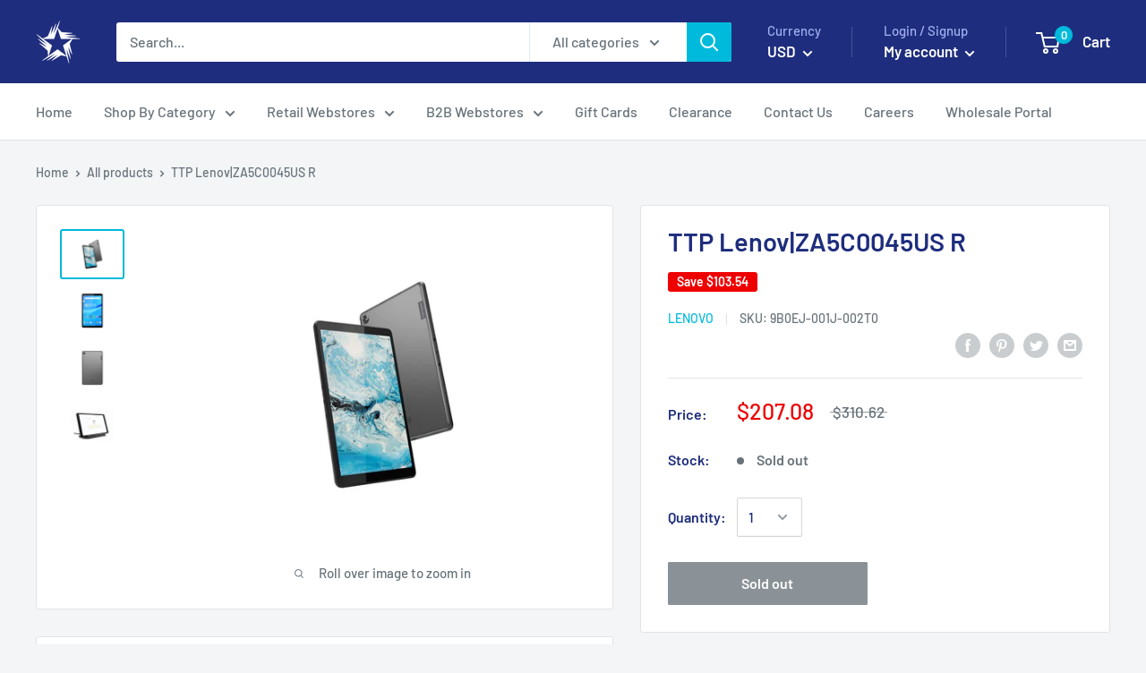

--- FILE ---
content_type: text/html; charset=utf-8
request_url: https://retailking.com/products/ttp-lenov-za5c0045us-r
body_size: 39865
content:
<!doctype html>

<html class="no-js" lang="en">
  <head>
  <meta name="google-site-verification" content="J22iCU9po8ZKuPSYZih4T8zfsSLMiYaxsnaQDvYuQ8A" />

<meta name="google-site-verification" content="9OrALWbyoMPT6fsvlMPQCleofT0TmFn3-0wiqIswB1g" />
    <!-- Google Tag Manager -->
<script>(function(w,d,s,l,i){w[l]=w[l]||[];w[l].push({'gtm.start':
new Date().getTime(),event:'gtm.js'});var f=d.getElementsByTagName(s)[0],
j=d.createElement(s),dl=l!='dataLayer'?'&l='+l:'';j.async=true;j.src=
'https://www.googletagmanager.com/gtm.js?id='+i+dl;f.parentNode.insertBefore(j,f);
})(window,document,'script','dataLayer','GTM-PRGHRQG');</script>
<!-- End Google Tag Manager -->
<!-- Added by AVADA SEO Suite -->

<!-- /Added by AVADA SEO Suite -->

    <meta charset="utf-8"> 
    <meta http-equiv="X-UA-Compatible" content="IE=edge,chrome=1">
    <meta name="viewport" content="width=device-width, initial-scale=1.0, height=device-height, minimum-scale=1.0, maximum-scale=1.0">
    <meta name="theme-color" content="#00badb"><title>TTP Lenov|ZA5C0045US R &ndash; Retailking.com
</title><meta name="description" content="The item in this listing is a brand new sealed product in its original manufacture retail packaging. This product will come with a Minimum 1 year warranty.Lenovo Smart Tab M8 8&quot; Tablet MediaTek A22 2GB 32GB Android 9.0 Pie ZA5C0045US• 8&quot; HD (1280 x 800) IPS, touchscreen, 350 nits• MediaTek® Helio A22 Processor• 2 GB LP"><link rel="canonical" href="https://retailking.com/products/ttp-lenov-za5c0045us-r"><link rel="shortcut icon" href="//retailking.com/cdn/shop/files/logo_blue_48x48.png?v=1628791011" type="image/png"><link rel="preload" as="style" href="//retailking.com/cdn/shop/t/8/assets/theme.scss.css?v=134003053687720265281759259382">

    <meta property="og:type" content="product">
  <meta property="og:title" content="TTP Lenov|ZA5C0045US R"><meta property="og:image" content="http://retailking.com/cdn/shop/files/A6ZPD210119OACYW_1024x.jpg?v=1709707001">
    <meta property="og:image:secure_url" content="https://retailking.com/cdn/shop/files/A6ZPD210119OACYW_1024x.jpg?v=1709707001"><meta property="og:image" content="http://retailking.com/cdn/shop/files/AHRCD201102REFBO_1024x.jpg?v=1709707001">
    <meta property="og:image:secure_url" content="https://retailking.com/cdn/shop/files/AHRCD201102REFBO_1024x.jpg?v=1709707001"><meta property="og:image" content="http://retailking.com/cdn/shop/files/AHRCD201102BADFE_1024x.jpg?v=1709707001">
    <meta property="og:image:secure_url" content="https://retailking.com/cdn/shop/files/AHRCD201102BADFE_1024x.jpg?v=1709707001"><meta property="product:price:amount" content="207.08">
  <meta property="product:price:currency" content="USD"><meta property="og:description" content="The item in this listing is a brand new sealed product in its original manufacture retail packaging. This product will come with a Minimum 1 year warranty.Lenovo Smart Tab M8 8&quot; Tablet MediaTek A22 2GB 32GB Android 9.0 Pie ZA5C0045US• 8&quot; HD (1280 x 800) IPS, touchscreen, 350 nits• MediaTek® Helio A22 Processor• 2 GB LP"><meta property="og:url" content="https://retailking.com/products/ttp-lenov-za5c0045us-r">
<meta property="og:site_name" content="Retailking.com"><meta name="twitter:card" content="summary"><meta name="twitter:title" content="TTP Lenov|ZA5C0045US R">
  <meta name="twitter:description" content="The item in this listing is a brand new sealed product in its original manufacture retail packaging. This product will come with a Minimum 1 year warranty.Lenovo Smart Tab M8 8&quot; Tablet MediaTek A22 2GB 32GB Android 9.0 Pie ZA5C0045US• 8&quot; HD (1280 x 800) IPS, touchscreen, 350 nits• MediaTek® Helio A22 Processor• 2 GB LPDDR3 (Soldered)• 32 GB• Android 9 PieMPN: ZA5C0045USUPC: 194552172831">
  <meta name="twitter:image" content="https://retailking.com/cdn/shop/files/A6ZPD210119OACYW_600x600_crop_center.jpg?v=1709707001">
<link rel="preconnect" href="//fonts.shopifycdn.com">
    <link rel="dns-prefetch" href="//productreviews.shopifycdn.com">
    <link rel="dns-prefetch" href="//maps.googleapis.com">
    <link rel="dns-prefetch" href="//maps.gstatic.com">

    <script>window.performance && window.performance.mark && window.performance.mark('shopify.content_for_header.start');</script><meta name="facebook-domain-verification" content="b6vw5926mmlybks36a3uw7f6danhmd">
<meta name="facebook-domain-verification" content="pqealtso25093qv81vnyh9xbcks6ts">
<meta name="google-site-verification" content="shaEgcFPgbjpJoTJKdmAgwbZmd2qND-d82W5H4NKwt8">
<meta id="shopify-digital-wallet" name="shopify-digital-wallet" content="/15108274/digital_wallets/dialog">
<link rel="alternate" type="application/json+oembed" href="https://retailking.com/products/ttp-lenov-za5c0045us-r.oembed">
<script async="async" src="/checkouts/internal/preloads.js?locale=en-US"></script>
<script id="shopify-features" type="application/json">{"accessToken":"61477999d45133d3b9f8e0625f3b5672","betas":["rich-media-storefront-analytics"],"domain":"retailking.com","predictiveSearch":true,"shopId":15108274,"locale":"en"}</script>
<script>var Shopify = Shopify || {};
Shopify.shop = "mastertronics-inc.myshopify.com";
Shopify.locale = "en";
Shopify.currency = {"active":"USD","rate":"1.0"};
Shopify.country = "US";
Shopify.theme = {"name":"Warehouse","id":79237873796,"schema_name":"Warehouse","schema_version":"1.6.4","theme_store_id":871,"role":"main"};
Shopify.theme.handle = "null";
Shopify.theme.style = {"id":null,"handle":null};
Shopify.cdnHost = "retailking.com/cdn";
Shopify.routes = Shopify.routes || {};
Shopify.routes.root = "/";</script>
<script type="module">!function(o){(o.Shopify=o.Shopify||{}).modules=!0}(window);</script>
<script>!function(o){function n(){var o=[];function n(){o.push(Array.prototype.slice.apply(arguments))}return n.q=o,n}var t=o.Shopify=o.Shopify||{};t.loadFeatures=n(),t.autoloadFeatures=n()}(window);</script>
<script id="shop-js-analytics" type="application/json">{"pageType":"product"}</script>
<script defer="defer" async type="module" src="//retailking.com/cdn/shopifycloud/shop-js/modules/v2/client.init-shop-cart-sync_BT-GjEfc.en.esm.js"></script>
<script defer="defer" async type="module" src="//retailking.com/cdn/shopifycloud/shop-js/modules/v2/chunk.common_D58fp_Oc.esm.js"></script>
<script defer="defer" async type="module" src="//retailking.com/cdn/shopifycloud/shop-js/modules/v2/chunk.modal_xMitdFEc.esm.js"></script>
<script type="module">
  await import("//retailking.com/cdn/shopifycloud/shop-js/modules/v2/client.init-shop-cart-sync_BT-GjEfc.en.esm.js");
await import("//retailking.com/cdn/shopifycloud/shop-js/modules/v2/chunk.common_D58fp_Oc.esm.js");
await import("//retailking.com/cdn/shopifycloud/shop-js/modules/v2/chunk.modal_xMitdFEc.esm.js");

  window.Shopify.SignInWithShop?.initShopCartSync?.({"fedCMEnabled":true,"windoidEnabled":true});

</script>
<script>(function() {
  var isLoaded = false;
  function asyncLoad() {
    if (isLoaded) return;
    isLoaded = true;
    var urls = ["https:\/\/ecommplugins-scripts.trustpilot.com\/v2.1\/js\/header.min.js?settings=eyJrZXkiOiJtbndGdVRQYjhNOHpjbU5tIiwicyI6InNrdSJ9\u0026shop=mastertronics-inc.myshopify.com","https:\/\/ecommplugins-trustboxsettings.trustpilot.com\/mastertronics-inc.myshopify.com.js?settings=1710935806346\u0026shop=mastertronics-inc.myshopify.com","https:\/\/widget.trustpilot.com\/bootstrap\/v5\/tp.widget.sync.bootstrap.min.js?shop=mastertronics-inc.myshopify.com","https:\/\/cdn.tmnls.reputon.com\/assets\/widget.js?shop=mastertronics-inc.myshopify.com","https:\/\/static.zotabox.com\/4\/8\/48db404fe606a117ac7e31e6db519397\/widgets.js?shop=mastertronics-inc.myshopify.com"];
    for (var i = 0; i < urls.length; i++) {
      var s = document.createElement('script');
      s.type = 'text/javascript';
      s.async = true;
      s.src = urls[i];
      var x = document.getElementsByTagName('script')[0];
      x.parentNode.insertBefore(s, x);
    }
  };
  if(window.attachEvent) {
    window.attachEvent('onload', asyncLoad);
  } else {
    window.addEventListener('load', asyncLoad, false);
  }
})();</script>
<script id="__st">var __st={"a":15108274,"offset":-21600,"reqid":"d8c74cae-9a35-4dc4-b408-229b54e9cb84-1769108955","pageurl":"retailking.com\/products\/ttp-lenov-za5c0045us-r","u":"814e53b0a353","p":"product","rtyp":"product","rid":8306310873328};</script>
<script>window.ShopifyPaypalV4VisibilityTracking = true;</script>
<script id="captcha-bootstrap">!function(){'use strict';const t='contact',e='account',n='new_comment',o=[[t,t],['blogs',n],['comments',n],[t,'customer']],c=[[e,'customer_login'],[e,'guest_login'],[e,'recover_customer_password'],[e,'create_customer']],r=t=>t.map((([t,e])=>`form[action*='/${t}']:not([data-nocaptcha='true']) input[name='form_type'][value='${e}']`)).join(','),a=t=>()=>t?[...document.querySelectorAll(t)].map((t=>t.form)):[];function s(){const t=[...o],e=r(t);return a(e)}const i='password',u='form_key',d=['recaptcha-v3-token','g-recaptcha-response','h-captcha-response',i],f=()=>{try{return window.sessionStorage}catch{return}},m='__shopify_v',_=t=>t.elements[u];function p(t,e,n=!1){try{const o=window.sessionStorage,c=JSON.parse(o.getItem(e)),{data:r}=function(t){const{data:e,action:n}=t;return t[m]||n?{data:e,action:n}:{data:t,action:n}}(c);for(const[e,n]of Object.entries(r))t.elements[e]&&(t.elements[e].value=n);n&&o.removeItem(e)}catch(o){console.error('form repopulation failed',{error:o})}}const l='form_type',E='cptcha';function T(t){t.dataset[E]=!0}const w=window,h=w.document,L='Shopify',v='ce_forms',y='captcha';let A=!1;((t,e)=>{const n=(g='f06e6c50-85a8-45c8-87d0-21a2b65856fe',I='https://cdn.shopify.com/shopifycloud/storefront-forms-hcaptcha/ce_storefront_forms_captcha_hcaptcha.v1.5.2.iife.js',D={infoText:'Protected by hCaptcha',privacyText:'Privacy',termsText:'Terms'},(t,e,n)=>{const o=w[L][v],c=o.bindForm;if(c)return c(t,g,e,D).then(n);var r;o.q.push([[t,g,e,D],n]),r=I,A||(h.body.append(Object.assign(h.createElement('script'),{id:'captcha-provider',async:!0,src:r})),A=!0)});var g,I,D;w[L]=w[L]||{},w[L][v]=w[L][v]||{},w[L][v].q=[],w[L][y]=w[L][y]||{},w[L][y].protect=function(t,e){n(t,void 0,e),T(t)},Object.freeze(w[L][y]),function(t,e,n,w,h,L){const[v,y,A,g]=function(t,e,n){const i=e?o:[],u=t?c:[],d=[...i,...u],f=r(d),m=r(i),_=r(d.filter((([t,e])=>n.includes(e))));return[a(f),a(m),a(_),s()]}(w,h,L),I=t=>{const e=t.target;return e instanceof HTMLFormElement?e:e&&e.form},D=t=>v().includes(t);t.addEventListener('submit',(t=>{const e=I(t);if(!e)return;const n=D(e)&&!e.dataset.hcaptchaBound&&!e.dataset.recaptchaBound,o=_(e),c=g().includes(e)&&(!o||!o.value);(n||c)&&t.preventDefault(),c&&!n&&(function(t){try{if(!f())return;!function(t){const e=f();if(!e)return;const n=_(t);if(!n)return;const o=n.value;o&&e.removeItem(o)}(t);const e=Array.from(Array(32),(()=>Math.random().toString(36)[2])).join('');!function(t,e){_(t)||t.append(Object.assign(document.createElement('input'),{type:'hidden',name:u})),t.elements[u].value=e}(t,e),function(t,e){const n=f();if(!n)return;const o=[...t.querySelectorAll(`input[type='${i}']`)].map((({name:t})=>t)),c=[...d,...o],r={};for(const[a,s]of new FormData(t).entries())c.includes(a)||(r[a]=s);n.setItem(e,JSON.stringify({[m]:1,action:t.action,data:r}))}(t,e)}catch(e){console.error('failed to persist form',e)}}(e),e.submit())}));const S=(t,e)=>{t&&!t.dataset[E]&&(n(t,e.some((e=>e===t))),T(t))};for(const o of['focusin','change'])t.addEventListener(o,(t=>{const e=I(t);D(e)&&S(e,y())}));const B=e.get('form_key'),M=e.get(l),P=B&&M;t.addEventListener('DOMContentLoaded',(()=>{const t=y();if(P)for(const e of t)e.elements[l].value===M&&p(e,B);[...new Set([...A(),...v().filter((t=>'true'===t.dataset.shopifyCaptcha))])].forEach((e=>S(e,t)))}))}(h,new URLSearchParams(w.location.search),n,t,e,['guest_login'])})(!0,!0)}();</script>
<script integrity="sha256-4kQ18oKyAcykRKYeNunJcIwy7WH5gtpwJnB7kiuLZ1E=" data-source-attribution="shopify.loadfeatures" defer="defer" src="//retailking.com/cdn/shopifycloud/storefront/assets/storefront/load_feature-a0a9edcb.js" crossorigin="anonymous"></script>
<script data-source-attribution="shopify.dynamic_checkout.dynamic.init">var Shopify=Shopify||{};Shopify.PaymentButton=Shopify.PaymentButton||{isStorefrontPortableWallets:!0,init:function(){window.Shopify.PaymentButton.init=function(){};var t=document.createElement("script");t.src="https://retailking.com/cdn/shopifycloud/portable-wallets/latest/portable-wallets.en.js",t.type="module",document.head.appendChild(t)}};
</script>
<script data-source-attribution="shopify.dynamic_checkout.buyer_consent">
  function portableWalletsHideBuyerConsent(e){var t=document.getElementById("shopify-buyer-consent"),n=document.getElementById("shopify-subscription-policy-button");t&&n&&(t.classList.add("hidden"),t.setAttribute("aria-hidden","true"),n.removeEventListener("click",e))}function portableWalletsShowBuyerConsent(e){var t=document.getElementById("shopify-buyer-consent"),n=document.getElementById("shopify-subscription-policy-button");t&&n&&(t.classList.remove("hidden"),t.removeAttribute("aria-hidden"),n.addEventListener("click",e))}window.Shopify?.PaymentButton&&(window.Shopify.PaymentButton.hideBuyerConsent=portableWalletsHideBuyerConsent,window.Shopify.PaymentButton.showBuyerConsent=portableWalletsShowBuyerConsent);
</script>
<script>
  function portableWalletsCleanup(e){e&&e.src&&console.error("Failed to load portable wallets script "+e.src);var t=document.querySelectorAll("shopify-accelerated-checkout .shopify-payment-button__skeleton, shopify-accelerated-checkout-cart .wallet-cart-button__skeleton"),e=document.getElementById("shopify-buyer-consent");for(let e=0;e<t.length;e++)t[e].remove();e&&e.remove()}function portableWalletsNotLoadedAsModule(e){e instanceof ErrorEvent&&"string"==typeof e.message&&e.message.includes("import.meta")&&"string"==typeof e.filename&&e.filename.includes("portable-wallets")&&(window.removeEventListener("error",portableWalletsNotLoadedAsModule),window.Shopify.PaymentButton.failedToLoad=e,"loading"===document.readyState?document.addEventListener("DOMContentLoaded",window.Shopify.PaymentButton.init):window.Shopify.PaymentButton.init())}window.addEventListener("error",portableWalletsNotLoadedAsModule);
</script>

<script type="module" src="https://retailking.com/cdn/shopifycloud/portable-wallets/latest/portable-wallets.en.js" onError="portableWalletsCleanup(this)" crossorigin="anonymous"></script>
<script nomodule>
  document.addEventListener("DOMContentLoaded", portableWalletsCleanup);
</script>

<link id="shopify-accelerated-checkout-styles" rel="stylesheet" media="screen" href="https://retailking.com/cdn/shopifycloud/portable-wallets/latest/accelerated-checkout-backwards-compat.css" crossorigin="anonymous">
<style id="shopify-accelerated-checkout-cart">
        #shopify-buyer-consent {
  margin-top: 1em;
  display: inline-block;
  width: 100%;
}

#shopify-buyer-consent.hidden {
  display: none;
}

#shopify-subscription-policy-button {
  background: none;
  border: none;
  padding: 0;
  text-decoration: underline;
  font-size: inherit;
  cursor: pointer;
}

#shopify-subscription-policy-button::before {
  box-shadow: none;
}

      </style>

<script>window.performance && window.performance.mark && window.performance.mark('shopify.content_for_header.end');</script>

    
  <script type="application/ld+json">
  {
    "@context": "http://schema.org",
    "@type": "Product",
    "offers": [{
          "@type": "Offer",
          "name": "Default Title",
          "availability":"https://schema.org/OutOfStock",
          "price": "207.08",
          "priceCurrency": "USD",
          "priceValidUntil": "2026-02-01","sku": "9B0EJ-001J-002T0","url": "/products/ttp-lenov-za5c0045us-r/products/ttp-lenov-za5c0045us-r?variant=44189635477744"
        }
],
      "gtin12": "194552172831",
      "productId": "194552172831",

    "brand": {
      "name": "Lenovo"
    },
    "name": "TTP Lenov|ZA5C0045US R",
    "description": "The item in this listing is a brand new sealed product in its original manufacture retail packaging. This product will come with a Minimum 1 year warranty.Lenovo Smart Tab M8 8\" Tablet MediaTek A22 2GB 32GB Android 9.0 Pie ZA5C0045US• 8\" HD (1280 x 800) IPS, touchscreen, 350 nits• MediaTek® Helio A22 Processor• 2 GB LPDDR3 (Soldered)• 32 GB• Android 9 PieMPN: ZA5C0045USUPC: 194552172831",
    "category": "Other",
    "url": "/products/ttp-lenov-za5c0045us-r/products/ttp-lenov-za5c0045us-r",
    "sku": "9B0EJ-001J-002T0",
    "image": {
      "@type": "ImageObject",
      "url": "https://retailking.com/cdn/shop/files/A6ZPD210119OACYW_1024x.jpg?v=1709707001",
      "image": "https://retailking.com/cdn/shop/files/A6ZPD210119OACYW_1024x.jpg?v=1709707001",
      "name": "TTP Lenov|ZA5C0045US R",
      "width": "1024",
      "height": "1024"
    }
  }
  </script>



  <script type="application/ld+json">
  {
    "@context": "http://schema.org",
    "@type": "BreadcrumbList",
  "itemListElement": [{
      "@type": "ListItem",
      "position": 1,
      "name": "Home",
      "item": "https://retailking.com"
    },{
          "@type": "ListItem",
          "position": 2,
          "name": "TTP Lenov|ZA5C0045US R",
          "item": "https://retailking.com/products/ttp-lenov-za5c0045us-r"
        }]
  }
  </script>


    <script>
      // This allows to expose several variables to the global scope, to be used in scripts
      window.theme = {
        template: "product",
        localeRootUrl: '',
        shopCurrency: "USD",
        cartCount: 0,
        customerId: null,
        moneyFormat: "${{amount}}",
        moneyWithCurrencyFormat: "${{amount}} USD",
        useNativeMultiCurrency: false,
        currencyConversionEnabled: true,
        currencyConversionMoneyFormat: "money_format",
        currencyConversionRoundAmounts: false,
        showDiscount: true,
        discountMode: "saving",
        searchMode: "product,article",
        cartType: "drawer"
      };

      window.languages = {
        collectionOnSaleLabel: "Save {{savings}}",
        productFormUnavailable: "Unavailable",
        productFormAddToCart: "Add to cart",
        productFormSoldOut: "Sold out",
        shippingEstimatorNoResults: "No shipping could be found for your address.",
        shippingEstimatorOneResult: "There is one shipping rate for your address:",
        shippingEstimatorMultipleResults: "There are {{count}} shipping rates for your address:",
        shippingEstimatorErrors: "There are some errors:"
      };

      window.lazySizesConfig = {
        loadHidden: false,
        hFac: 0.8,
        expFactor: 3,
        customMedia: {
          '--phone': '(max-width: 640px)',
          '--tablet': '(min-width: 641px) and (max-width: 1023px)',
          '--lap': '(min-width: 1024px)'
        }
      };

      document.documentElement.className = document.documentElement.className.replace('no-js', 'js');
    </script>

    <script src="//retailking.com/cdn/shop/t/8/assets/lazysizes.min.js?v=38423348123636194381573311806" async></script>

    
      <script src="//cdn.shopify.com/s/javascripts/currencies.js" defer></script>
    
<script src="//polyfill-fastly.net/v3/polyfill.min.js?unknown=polyfill&features=fetch,Element.prototype.closest,Element.prototype.matches,Element.prototype.remove,Element.prototype.classList,Array.prototype.includes,Array.prototype.fill,String.prototype.includes,String.prototype.padStart,Object.assign,CustomEvent,Intl,URL,DOMTokenList,IntersectionObserver,IntersectionObserverEntry" defer></script>
    <script src="//retailking.com/cdn/shop/t/8/assets/libs.min.js?v=36629197183099365621573311807" defer></script>
    <script src="//retailking.com/cdn/shop/t/8/assets/theme.min.js?v=39784513580163524061573311809" defer></script>
    <script src="//retailking.com/cdn/shop/t/8/assets/custom.js?v=90373254691674712701573311803" defer></script>

    <link rel="stylesheet" href="//retailking.com/cdn/shop/t/8/assets/theme.scss.css?v=134003053687720265281759259382">
  <link href="//retailking.com/cdn/shop/t/8/assets/daily-deals.scss?v=134054091270620766121656273911" rel="stylesheet" type="text/css" media="all" />
<!-- BEGIN app block: shopify://apps/powerful-form-builder/blocks/app-embed/e4bcb1eb-35b2-42e6-bc37-bfe0e1542c9d --><script type="text/javascript" hs-ignore data-cookieconsent="ignore">
  var Globo = Globo || {};
  var globoFormbuilderRecaptchaInit = function(){};
  var globoFormbuilderHcaptchaInit = function(){};
  window.Globo.FormBuilder = window.Globo.FormBuilder || {};
  window.Globo.FormBuilder.shop = {"configuration":{"money_format":"${{amount}}"},"pricing":{"features":{"bulkOrderForm":false,"cartForm":false,"fileUpload":2,"removeCopyright":false,"restrictedEmailDomains":false}},"settings":{"copyright":"Powered by <a href=\"https://globosoftware.net\" target=\"_blank\">Globo</a> <a href=\"https://apps.shopify.com/form-builder-contact-form\" target=\"_blank\">Form Builder</a>","hideWaterMark":false,"reCaptcha":{"recaptchaType":"v2","siteKey":false,"languageCode":"en"},"hCaptcha":{"siteKey":false},"scrollTop":false,"customCssCode":"","customCssEnabled":false,"additionalColumns":[]},"encryption_form_id":1,"url":"https://app.powerfulform.com/","CDN_URL":"https://dxo9oalx9qc1s.cloudfront.net"};

  if(window.Globo.FormBuilder.shop.settings.customCssEnabled && window.Globo.FormBuilder.shop.settings.customCssCode){
    const customStyle = document.createElement('style');
    customStyle.type = 'text/css';
    customStyle.innerHTML = window.Globo.FormBuilder.shop.settings.customCssCode;
    document.head.appendChild(customStyle);
  }

  window.Globo.FormBuilder.forms = [];
    
      
      
      
      window.Globo.FormBuilder.forms[94505] = {"94505":{"elements":[{"id":"group-1","type":"group","label":"Page 1","description":"","elements":[{"id":"text-1","type":"text","label":{"en":"First Name","vi":"Your Name"},"placeholder":{"en":"First Name","vi":"Your Name"},"description":null,"hideLabel":false,"required":true,"columnWidth":50},{"id":"text","type":"text","label":{"en":"Last Name","vi":"Your Name"},"placeholder":{"en":"Last Name","vi":"Your Name"},"description":null,"hideLabel":false,"required":true,"columnWidth":50,"conditionalField":false},{"id":"email","type":"email","label":"Email","placeholder":"Email","description":null,"hideLabel":false,"required":true,"columnWidth":50,"conditionalField":false,"displayType":"show","displayRules":[{"field":"","relation":"equal","condition":""}]},{"id":"phone-1","type":"phone","label":{"en":"Groupon Redemption Code","vi":"Groupon Redemption Code"},"placeholder":"","description":{"en":"2-12 character code (alphanumeric)"},"validatePhone":false,"onlyShowFlag":false,"defaultCountryCode":"auto","limitCharacters":true,"characters":12,"hideLabel":false,"keepPositionLabel":false,"columnWidth":50,"displayType":"show","displayDisjunctive":false,"conditionalField":false,"required":true,"displayRules":[{"field":"","relation":"equal","condition":""}]},{"id":"textarea","type":"textarea","label":{"en":""},"placeholder":{"en":""},"description":null,"hideLabel":false,"required":false,"columnWidth":100,"conditionalField":false}]}],"errorMessage":{"required":"{{ label | capitalize }} is required","minSelections":"Please choose at least {{ min_selections }} options","maxSelections":"Please choose at maximum of {{ max_selections }} options","exactlySelections":"Please choose exactly {{ exact_selections }} options","minProductSelections":"Please choose at least {{ min_selections }} products","maxProductSelections":"Please choose a maximum of {{ max_selections }} products","minProductQuantities":"Please choose a quantity of at least {{ min_quantities }} products","maxProductQuantities":"Please choose a quantity of no more than {{ max_quantities }} products","minEachProductQuantities":"Choose quantity of product {{product_name}} of at least {{min_quantities}}","maxEachProductQuantities":"Choose quantity of product {{product_name}} of at most {{max_quantities}}","invalid":"Invalid","invalidName":"Invalid name","invalidEmail":"Email address is invalid","restrictedEmailDomain":"This email domain is restricted","invalidURL":"Invalid url","invalidPhone":"Invalid phone","invalidNumber":"Invalid number","invalidPassword":"Invalid password","confirmPasswordNotMatch":"Confirmed password doesn't match","customerAlreadyExists":"Customer already exists","keyAlreadyExists":"Data already exists","fileSizeLimit":"File size limit","fileNotAllowed":"File not allowed","requiredCaptcha":"Required captcha","requiredProducts":"Please select product","limitQuantity":"The number of products left in stock has been exceeded","shopifyInvalidPhone":"phone - Enter a valid phone number to use this delivery method","shopifyPhoneHasAlready":"phone - Phone has already been taken","shopifyInvalidProvice":"addresses.province - is not valid","otherError":"Something went wrong, please try again","limitNumberOfSubmissions":"Form submission limit reached"},"appearance":{"layout":"boxed","width":600,"style":"material_filled","mainColor":"rgba(46,78,73,1)","floatingIcon":"\u003csvg aria-hidden=\"true\" focusable=\"false\" data-prefix=\"far\" data-icon=\"envelope\" class=\"svg-inline--fa fa-envelope fa-w-16\" role=\"img\" xmlns=\"http:\/\/www.w3.org\/2000\/svg\" viewBox=\"0 0 512 512\"\u003e\u003cpath fill=\"currentColor\" d=\"M464 64H48C21.49 64 0 85.49 0 112v288c0 26.51 21.49 48 48 48h416c26.51 0 48-21.49 48-48V112c0-26.51-21.49-48-48-48zm0 48v40.805c-22.422 18.259-58.168 46.651-134.587 106.49-16.841 13.247-50.201 45.072-73.413 44.701-23.208.375-56.579-31.459-73.413-44.701C106.18 199.465 70.425 171.067 48 152.805V112h416zM48 400V214.398c22.914 18.251 55.409 43.862 104.938 82.646 21.857 17.205 60.134 55.186 103.062 54.955 42.717.231 80.509-37.199 103.053-54.947 49.528-38.783 82.032-64.401 104.947-82.653V400H48z\"\u003e\u003c\/path\u003e\u003c\/svg\u003e","floatingText":null,"displayOnAllPage":false,"formType":"normalForm","background":"color","backgroundColor":"#fff","descriptionColor":"#6c757d","headingColor":"#000","labelColor":"#1c1c1c","optionColor":"#000","paragraphBackground":"#fff","paragraphColor":"#000","theme_design":true,"font":{"family":"Almarai","variant":"regular"},"colorScheme":{"solidButton":{"red":46,"green":78,"blue":73,"alpha":1},"solidButtonLabel":{"red":255,"green":255,"blue":255},"text":{"red":28,"green":28,"blue":28},"outlineButton":{"red":46,"green":78,"blue":73,"alpha":1},"background":{"red":255,"green":255,"blue":255}},"popup_trigger":{"after_scrolling":false,"after_timer":false,"on_exit_intent":false}},"afterSubmit":{"action":"clearForm","title":"Thanks for getting in touch!","message":"\u003cp\u003eWe appreciate you contacting us. One of our colleagues will get back in touch with you soon!\u003c\/p\u003e\u003cp\u003e\u003cbr\u003e\u003c\/p\u003e\u003cp\u003eHave a great day!\u003c\/p\u003e","redirectUrl":null},"footer":{"description":null,"previousText":"Previous","nextText":"Next","submitText":"Submit","submitFullWidth":true},"header":{"active":true,"title":{"en":"Groupon redemption"},"description":{"en":"\u003ch4\u003eHow to use Groupon redemption code\u003c\/h4\u003e"},"headerAlignment":"center"},"isStepByStepForm":true,"publish":{"requiredLogin":false,"requiredLoginMessage":"Please \u003ca href='\/account\/login' title='login'\u003elogin\u003c\/a\u003e to continue","ticket":{"enabled":true,"prefix":"GROUPON"}},"reCaptcha":{"enable":false},"html":"\n\u003cdiv class=\"globo-form boxed-form globo-form-id-94505 \" data-locale=\"en\" \u003e\n\n\u003cstyle\u003e\n\n\n    \n        \n        @import url('https:\/\/fonts.googleapis.com\/css?family=Almarai:ital,wght@0,400');\n    \n\n    :root .globo-form-app[data-id=\"94505\"]{\n        \n        --gfb-color-solidButton: 46,78,73;\n        --gfb-color-solidButtonColor: rgb(var(--gfb-color-solidButton));\n        --gfb-color-solidButtonLabel: 255,255,255;\n        --gfb-color-solidButtonLabelColor: rgb(var(--gfb-color-solidButtonLabel));\n        --gfb-color-text: 28,28,28;\n        --gfb-color-textColor: rgb(var(--gfb-color-text));\n        --gfb-color-outlineButton: 46,78,73;\n        --gfb-color-outlineButtonColor: rgb(var(--gfb-color-outlineButton));\n        --gfb-color-background: 255,255,255;\n        --gfb-color-backgroundColor: rgb(var(--gfb-color-background));\n        \n        --gfb-main-color: rgba(46,78,73,1);\n        --gfb-primary-color: var(--gfb-color-solidButtonColor, var(--gfb-main-color));\n        --gfb-primary-text-color: var(--gfb-color-solidButtonLabelColor, #FFF);\n        --gfb-form-width: 600px;\n        --gfb-font-family: inherit;\n        --gfb-font-style: inherit;\n        --gfb--image: 40%;\n        --gfb-image-ratio-draft: var(--gfb--image);\n        --gfb-image-ratio: var(--gfb-image-ratio-draft);\n        \n        \n        --gfb-font-family: \"Almarai\";\n        --gfb-font-weight: normal;\n        --gfb-font-style: normal;\n        \n        --gfb-bg-temp-color: #FFF;\n        --gfb-bg-position: ;\n        \n            --gfb-bg-temp-color: #fff;\n        \n        --gfb-bg-color: var(--gfb-color-backgroundColor, var(--gfb-bg-temp-color));\n        \n    }\n    \n.globo-form-id-94505 .globo-form-app{\n    max-width: 600px;\n    width: -webkit-fill-available;\n    \n    background-color: var(--gfb-bg-color);\n    \n    \n}\n\n.globo-form-id-94505 .globo-form-app .globo-heading{\n    color: var(--gfb-color-textColor, #000)\n}\n\n\n.globo-form-id-94505 .globo-form-app .header {\n    text-align:center;\n}\n\n\n.globo-form-id-94505 .globo-form-app .globo-description,\n.globo-form-id-94505 .globo-form-app .header .globo-description{\n    --gfb-color-description: rgba(var(--gfb-color-text), 0.8);\n    color: var(--gfb-color-description, #6c757d);\n}\n.globo-form-id-94505 .globo-form-app .globo-label,\n.globo-form-id-94505 .globo-form-app .globo-form-control label.globo-label,\n.globo-form-id-94505 .globo-form-app .globo-form-control label.globo-label span.label-content{\n    color: var(--gfb-color-textColor, #1c1c1c);\n    text-align: left;\n}\n.globo-form-id-94505 .globo-form-app .globo-label.globo-position-label{\n    height: 20px !important;\n}\n.globo-form-id-94505 .globo-form-app .globo-form-control .help-text.globo-description,\n.globo-form-id-94505 .globo-form-app .globo-form-control span.globo-description{\n    --gfb-color-description: rgba(var(--gfb-color-text), 0.8);\n    color: var(--gfb-color-description, #6c757d);\n}\n.globo-form-id-94505 .globo-form-app .globo-form-control .checkbox-wrapper .globo-option,\n.globo-form-id-94505 .globo-form-app .globo-form-control .radio-wrapper .globo-option\n{\n    color: var(--gfb-color-textColor, #1c1c1c);\n}\n.globo-form-id-94505 .globo-form-app .footer,\n.globo-form-id-94505 .globo-form-app .gfb__footer{\n    text-align:;\n}\n.globo-form-id-94505 .globo-form-app .footer button,\n.globo-form-id-94505 .globo-form-app .gfb__footer button{\n    border:1px solid var(--gfb-primary-color);\n    \n        width:100%;\n    \n}\n.globo-form-id-94505 .globo-form-app .footer button.submit,\n.globo-form-id-94505 .globo-form-app .gfb__footer button.submit\n.globo-form-id-94505 .globo-form-app .footer button.checkout,\n.globo-form-id-94505 .globo-form-app .gfb__footer button.checkout,\n.globo-form-id-94505 .globo-form-app .footer button.action.loading .spinner,\n.globo-form-id-94505 .globo-form-app .gfb__footer button.action.loading .spinner{\n    background-color: var(--gfb-primary-color);\n    color : #ffffff;\n}\n.globo-form-id-94505 .globo-form-app .globo-form-control .star-rating\u003efieldset:not(:checked)\u003elabel:before {\n    content: url('data:image\/svg+xml; utf8, \u003csvg aria-hidden=\"true\" focusable=\"false\" data-prefix=\"far\" data-icon=\"star\" class=\"svg-inline--fa fa-star fa-w-18\" role=\"img\" xmlns=\"http:\/\/www.w3.org\/2000\/svg\" viewBox=\"0 0 576 512\"\u003e\u003cpath fill=\"rgba(46,78,73,1)\" d=\"M528.1 171.5L382 150.2 316.7 17.8c-11.7-23.6-45.6-23.9-57.4 0L194 150.2 47.9 171.5c-26.2 3.8-36.7 36.1-17.7 54.6l105.7 103-25 145.5c-4.5 26.3 23.2 46 46.4 33.7L288 439.6l130.7 68.7c23.2 12.2 50.9-7.4 46.4-33.7l-25-145.5 105.7-103c19-18.5 8.5-50.8-17.7-54.6zM388.6 312.3l23.7 138.4L288 385.4l-124.3 65.3 23.7-138.4-100.6-98 139-20.2 62.2-126 62.2 126 139 20.2-100.6 98z\"\u003e\u003c\/path\u003e\u003c\/svg\u003e');\n}\n.globo-form-id-94505 .globo-form-app .globo-form-control .star-rating\u003efieldset\u003einput:checked ~ label:before {\n    content: url('data:image\/svg+xml; utf8, \u003csvg aria-hidden=\"true\" focusable=\"false\" data-prefix=\"fas\" data-icon=\"star\" class=\"svg-inline--fa fa-star fa-w-18\" role=\"img\" xmlns=\"http:\/\/www.w3.org\/2000\/svg\" viewBox=\"0 0 576 512\"\u003e\u003cpath fill=\"rgba(46,78,73,1)\" d=\"M259.3 17.8L194 150.2 47.9 171.5c-26.2 3.8-36.7 36.1-17.7 54.6l105.7 103-25 145.5c-4.5 26.3 23.2 46 46.4 33.7L288 439.6l130.7 68.7c23.2 12.2 50.9-7.4 46.4-33.7l-25-145.5 105.7-103c19-18.5 8.5-50.8-17.7-54.6L382 150.2 316.7 17.8c-11.7-23.6-45.6-23.9-57.4 0z\"\u003e\u003c\/path\u003e\u003c\/svg\u003e');\n}\n.globo-form-id-94505 .globo-form-app .globo-form-control .star-rating\u003efieldset:not(:checked)\u003elabel:hover:before,\n.globo-form-id-94505 .globo-form-app .globo-form-control .star-rating\u003efieldset:not(:checked)\u003elabel:hover ~ label:before{\n    content : url('data:image\/svg+xml; utf8, \u003csvg aria-hidden=\"true\" focusable=\"false\" data-prefix=\"fas\" data-icon=\"star\" class=\"svg-inline--fa fa-star fa-w-18\" role=\"img\" xmlns=\"http:\/\/www.w3.org\/2000\/svg\" viewBox=\"0 0 576 512\"\u003e\u003cpath fill=\"rgba(46,78,73,1)\" d=\"M259.3 17.8L194 150.2 47.9 171.5c-26.2 3.8-36.7 36.1-17.7 54.6l105.7 103-25 145.5c-4.5 26.3 23.2 46 46.4 33.7L288 439.6l130.7 68.7c23.2 12.2 50.9-7.4 46.4-33.7l-25-145.5 105.7-103c19-18.5 8.5-50.8-17.7-54.6L382 150.2 316.7 17.8c-11.7-23.6-45.6-23.9-57.4 0z\"\u003e\u003c\/path\u003e\u003c\/svg\u003e')\n}\n.globo-form-id-94505 .globo-form-app .globo-form-control .checkbox-wrapper .checkbox-input:checked ~ .checkbox-label:before {\n    border-color: var(--gfb-primary-color);\n    box-shadow: 0 4px 6px rgba(50,50,93,0.11), 0 1px 3px rgba(0,0,0,0.08);\n    background-color: var(--gfb-primary-color);\n}\n.globo-form-id-94505 .globo-form-app .step.-completed .step__number,\n.globo-form-id-94505 .globo-form-app .line.-progress,\n.globo-form-id-94505 .globo-form-app .line.-start{\n    background-color: var(--gfb-primary-color);\n}\n.globo-form-id-94505 .globo-form-app .checkmark__check,\n.globo-form-id-94505 .globo-form-app .checkmark__circle{\n    stroke: var(--gfb-primary-color);\n}\n.globo-form-id-94505 .floating-button{\n    background-color: var(--gfb-primary-color);\n}\n.globo-form-id-94505 .globo-form-app .globo-form-control .checkbox-wrapper .checkbox-input ~ .checkbox-label:before,\n.globo-form-app .globo-form-control .radio-wrapper .radio-input ~ .radio-label:after{\n    border-color : var(--gfb-primary-color);\n}\n.globo-form-id-94505 .flatpickr-day.selected, \n.globo-form-id-94505 .flatpickr-day.startRange, \n.globo-form-id-94505 .flatpickr-day.endRange, \n.globo-form-id-94505 .flatpickr-day.selected.inRange, \n.globo-form-id-94505 .flatpickr-day.startRange.inRange, \n.globo-form-id-94505 .flatpickr-day.endRange.inRange, \n.globo-form-id-94505 .flatpickr-day.selected:focus, \n.globo-form-id-94505 .flatpickr-day.startRange:focus, \n.globo-form-id-94505 .flatpickr-day.endRange:focus, \n.globo-form-id-94505 .flatpickr-day.selected:hover, \n.globo-form-id-94505 .flatpickr-day.startRange:hover, \n.globo-form-id-94505 .flatpickr-day.endRange:hover, \n.globo-form-id-94505 .flatpickr-day.selected.prevMonthDay, \n.globo-form-id-94505 .flatpickr-day.startRange.prevMonthDay, \n.globo-form-id-94505 .flatpickr-day.endRange.prevMonthDay, \n.globo-form-id-94505 .flatpickr-day.selected.nextMonthDay, \n.globo-form-id-94505 .flatpickr-day.startRange.nextMonthDay, \n.globo-form-id-94505 .flatpickr-day.endRange.nextMonthDay {\n    background: var(--gfb-primary-color);\n    border-color: var(--gfb-primary-color);\n}\n.globo-form-id-94505 .globo-paragraph {\n    background: #fff;\n    color: var(--gfb-color-textColor, #000);\n    width: 100%!important;\n}\n\n[dir=\"rtl\"] .globo-form-app .header .title,\n[dir=\"rtl\"] .globo-form-app .header .description,\n[dir=\"rtl\"] .globo-form-id-94505 .globo-form-app .globo-heading,\n[dir=\"rtl\"] .globo-form-id-94505 .globo-form-app .globo-label,\n[dir=\"rtl\"] .globo-form-id-94505 .globo-form-app .globo-form-control label.globo-label,\n[dir=\"rtl\"] .globo-form-id-94505 .globo-form-app .globo-form-control label.globo-label span.label-content{\n    text-align: right;\n}\n\n[dir=\"rtl\"] .globo-form-app .line {\n    left: unset;\n    right: 50%;\n}\n\n[dir=\"rtl\"] .globo-form-id-94505 .globo-form-app .line.-start {\n    left: unset;    \n    right: 0%;\n}\n\n\u003c\/style\u003e\n\n\n\n\n\u003cdiv class=\"globo-form-app boxed-layout gfb-style-material_filled  gfb-font-size-medium\" data-id=94505\u003e\n    \n    \u003cdiv class=\"header dismiss hidden\" onclick=\"Globo.FormBuilder.closeModalForm(this)\"\u003e\n        \u003csvg width=20 height=20 viewBox=\"0 0 20 20\" class=\"\" focusable=\"false\" aria-hidden=\"true\"\u003e\u003cpath d=\"M11.414 10l4.293-4.293a.999.999 0 1 0-1.414-1.414L10 8.586 5.707 4.293a.999.999 0 1 0-1.414 1.414L8.586 10l-4.293 4.293a.999.999 0 1 0 1.414 1.414L10 11.414l4.293 4.293a.997.997 0 0 0 1.414 0 .999.999 0 0 0 0-1.414L11.414 10z\" fill-rule=\"evenodd\"\u003e\u003c\/path\u003e\u003c\/svg\u003e\n    \u003c\/div\u003e\n    \u003cform class=\"g-container\" novalidate action=\"https:\/\/app.powerfulform.com\/api\/front\/form\/94505\/send\" method=\"POST\" enctype=\"multipart\/form-data\" data-id=94505\u003e\n        \n            \n            \u003cdiv class=\"header\"\u003e\n                \u003ch3 class=\"title globo-heading\"\u003eGroupon redemption\u003c\/h3\u003e\n                \n                \u003cdiv class=\"description globo-description\"\u003e\u003ch4\u003eHow to use Groupon redemption code\u003c\/h4\u003e\u003c\/div\u003e\n                \n            \u003c\/div\u003e\n            \n        \n        \n            \u003cdiv class=\"globo-formbuilder-wizard\" data-id=94505\u003e\n                \u003cdiv class=\"wizard__content\"\u003e\n                    \u003cheader class=\"wizard__header\"\u003e\n                        \u003cdiv class=\"wizard__steps\"\u003e\n                        \u003cnav class=\"steps hidden\"\u003e\n                            \n                            \n                                \n                            \n                            \n                                \n                                \n                                \n                                \n                                \u003cdiv class=\"step last \" data-element-id=\"group-1\"  data-step=\"0\" \u003e\n                                    \u003cdiv class=\"step__content\"\u003e\n                                        \u003cp class=\"step__number\"\u003e\u003c\/p\u003e\n                                        \u003csvg class=\"checkmark\" xmlns=\"http:\/\/www.w3.org\/2000\/svg\" width=52 height=52 viewBox=\"0 0 52 52\"\u003e\n                                            \u003ccircle class=\"checkmark__circle\" cx=\"26\" cy=\"26\" r=\"25\" fill=\"none\"\/\u003e\n                                            \u003cpath class=\"checkmark__check\" fill=\"none\" d=\"M14.1 27.2l7.1 7.2 16.7-16.8\"\/\u003e\n                                        \u003c\/svg\u003e\n                                        \u003cdiv class=\"lines\"\u003e\n                                            \n                                                \u003cdiv class=\"line -start\"\u003e\u003c\/div\u003e\n                                            \n                                            \u003cdiv class=\"line -background\"\u003e\n                                            \u003c\/div\u003e\n                                            \u003cdiv class=\"line -progress\"\u003e\n                                            \u003c\/div\u003e\n                                        \u003c\/div\u003e  \n                                    \u003c\/div\u003e\n                                \u003c\/div\u003e\n                            \n                        \u003c\/nav\u003e\n                        \u003c\/div\u003e\n                    \u003c\/header\u003e\n                    \u003cdiv class=\"panels\"\u003e\n                        \n                        \n                        \n                        \n                        \u003cdiv class=\"panel \" data-element-id=\"group-1\" data-id=94505  data-step=\"0\" style=\"padding-top:0\"\u003e\n                            \n                                \n                                    \n\n\n\n\n\n\n\n\n\n\n\n\n\n\n\n    \n\n\n\n\n\n\n\n\n\n\u003cdiv class=\"globo-form-control layout-2-column \"  data-type='text'\u003e\n    \n    \n        \n\u003clabel tabindex=\"0\" for=\"94505-text-1\" class=\"material_filled-label globo-label gfb__label-v2 \" data-label=\"First Name\"\u003e\n    \u003cspan class=\"label-content\" data-label=\"First Name\"\u003eFirst Name\u003c\/span\u003e\n    \n        \u003cspan class=\"text-danger text-smaller\"\u003e *\u003c\/span\u003e\n    \n\u003c\/label\u003e\n\n    \n\n    \u003cdiv class=\"globo-form-input\"\u003e\n        \n        \n        \u003cinput type=\"text\"  data-type=\"text\" class=\"material_filled-input\" id=\"94505-text-1\" name=\"text-1\" placeholder=\"First Name\" presence  \u003e\n    \u003c\/div\u003e\n    \n        \u003csmall class=\"help-text globo-description\"\u003e\u003c\/small\u003e\n    \n    \u003csmall class=\"messages\"\u003e\u003c\/small\u003e\n\u003c\/div\u003e\n\n\n\n                                \n                                    \n\n\n\n\n\n\n\n\n\n\n\n\n\n\n\n    \n\n\n\n\n\n\n\n\n\n\u003cdiv class=\"globo-form-control layout-2-column \"  data-type='text'\u003e\n    \n    \n        \n\u003clabel tabindex=\"0\" for=\"94505-text\" class=\"material_filled-label globo-label gfb__label-v2 \" data-label=\"Last Name\"\u003e\n    \u003cspan class=\"label-content\" data-label=\"Last Name\"\u003eLast Name\u003c\/span\u003e\n    \n        \u003cspan class=\"text-danger text-smaller\"\u003e *\u003c\/span\u003e\n    \n\u003c\/label\u003e\n\n    \n\n    \u003cdiv class=\"globo-form-input\"\u003e\n        \n        \n        \u003cinput type=\"text\"  data-type=\"text\" class=\"material_filled-input\" id=\"94505-text\" name=\"text\" placeholder=\"Last Name\" presence  \u003e\n    \u003c\/div\u003e\n    \n        \u003csmall class=\"help-text globo-description\"\u003e\u003c\/small\u003e\n    \n    \u003csmall class=\"messages\"\u003e\u003c\/small\u003e\n\u003c\/div\u003e\n\n\n\n                                \n                                    \n\n\n\n\n\n\n\n\n\n\n\n\n\n\n\n    \n\n\n\n\n\n\n\n\n\n\u003cdiv class=\"globo-form-control layout-2-column \"  data-type='email'\u003e\n    \n    \n        \n\u003clabel tabindex=\"0\" for=\"94505-email\" class=\"material_filled-label globo-label gfb__label-v2 \" data-label=\"Email\"\u003e\n    \u003cspan class=\"label-content\" data-label=\"Email\"\u003eEmail\u003c\/span\u003e\n    \n        \u003cspan class=\"text-danger text-smaller\"\u003e *\u003c\/span\u003e\n    \n\u003c\/label\u003e\n\n    \n\n    \u003cdiv class=\"globo-form-input\"\u003e\n        \n        \n        \u003cinput type=\"text\"  data-type=\"email\" class=\"material_filled-input\" id=\"94505-email\" name=\"email\" placeholder=\"Email\" presence  \u003e\n    \u003c\/div\u003e\n    \n        \u003csmall class=\"help-text globo-description\"\u003e\u003c\/small\u003e\n    \n    \u003csmall class=\"messages\"\u003e\u003c\/small\u003e\n\u003c\/div\u003e\n\n\n                                \n                                    \n\n\n\n\n\n\n\n\n\n\n\n\n\n\n\n    \n\n\n\n\n\n\n\n\n\n\u003cdiv class=\"globo-form-control layout-2-column \"  data-type='phone' \u003e\n    \n    \n        \n\u003clabel tabindex=\"0\" for=\"94505-phone-1\" class=\"material_filled-label globo-label gfb__label-v2 \" data-label=\"Groupon Redemption Code\"\u003e\n    \u003cspan class=\"label-content\" data-label=\"Groupon Redemption Code\"\u003eGroupon Redemption Code\u003c\/span\u003e\n    \n        \u003cspan class=\"text-danger text-smaller\"\u003e *\u003c\/span\u003e\n    \n\u003c\/label\u003e\n\n    \n\n    \u003cdiv class=\"globo-form-input gfb__phone-placeholder\" input-placeholder=\"\"\u003e\n        \n        \n        \n        \n        \u003cinput type=\"text\"  data-type=\"phone\" class=\"material_filled-input\" id=\"94505-phone-1\" name=\"phone-1\" placeholder=\"\" presence maxlength=\"12\"   default-country-code=\"auto\"\u003e\n    \u003c\/div\u003e\n    \n        \u003csmall class=\"help-text globo-description\"\u003e2-12 character code (alphanumeric)\u003c\/small\u003e\n    \n    \u003csmall class=\"messages\"\u003e\u003c\/small\u003e\n\u003c\/div\u003e\n\n\n                                \n                                    \n\n\n\n\n\n\n\n\n\n\n\n\n\n\n\n    \n\n\n\n\n\n\n\n\n\n\u003cdiv class=\"globo-form-control layout-1-column \"  data-type='textarea'\u003e\n    \n    \n        \n\u003clabel tabindex=\"0\" for=\"94505-textarea\" class=\"material_filled-label globo-label gfb__label-v2 \" data-label=\"\"\u003e\n    \u003cspan class=\"label-content\" data-label=\"\"\u003e\u003c\/span\u003e\n    \n        \u003cspan\u003e\u003c\/span\u003e\n    \n\u003c\/label\u003e\n\n    \n\n    \u003cdiv class=\"globo-form-input\"\u003e\n        \n        \u003ctextarea id=\"94505-textarea\"  data-type=\"textarea\" class=\"material_filled-input\" rows=\"3\" name=\"textarea\" placeholder=\"\"   \u003e\u003c\/textarea\u003e\n    \u003c\/div\u003e\n    \n        \u003csmall class=\"help-text globo-description\"\u003e\u003c\/small\u003e\n    \n    \u003csmall class=\"messages\"\u003e\u003c\/small\u003e\n\u003c\/div\u003e\n\n\n                                \n                            \n                            \n                                \n                                \n                            \n                        \u003c\/div\u003e\n                        \n                    \u003c\/div\u003e\n                    \n                        \n                            \u003cp style=\"text-align: right;font-size:small;display: block !important;\"\u003ePowered by \u003ca href=\"https:\/\/globosoftware.net\" target=\"_blank\"\u003eGlobo\u003c\/a\u003e \u003ca href=\"https:\/\/apps.shopify.com\/form-builder-contact-form\" target=\"_blank\"\u003eForm Builder\u003c\/a\u003e\u003c\/p\u003e\n                        \n                    \n                    \u003cdiv class=\"message error\" data-other-error=\"Something went wrong, please try again\"\u003e\n                        \u003cdiv class=\"content\"\u003e\u003c\/div\u003e\n                        \u003cdiv class=\"dismiss\" onclick=\"Globo.FormBuilder.dismiss(this)\"\u003e\n                            \u003csvg width=20 height=20 viewBox=\"0 0 20 20\" class=\"\" focusable=\"false\" aria-hidden=\"true\"\u003e\u003cpath d=\"M11.414 10l4.293-4.293a.999.999 0 1 0-1.414-1.414L10 8.586 5.707 4.293a.999.999 0 1 0-1.414 1.414L8.586 10l-4.293 4.293a.999.999 0 1 0 1.414 1.414L10 11.414l4.293 4.293a.997.997 0 0 0 1.414 0 .999.999 0 0 0 0-1.414L11.414 10z\" fill-rule=\"evenodd\"\u003e\u003c\/path\u003e\u003c\/svg\u003e\n                        \u003c\/div\u003e\n                    \u003c\/div\u003e\n                    \n                        \n                        \n                        \u003cdiv class=\"message success\"\u003e\n                            \n                                \u003cdiv class=\"gfb__content-title\"\u003eThanks for getting in touch!\u003c\/div\u003e\n                            \n                            \u003cdiv class=\"gfb__discount-wrapper\" onclick=\"Globo.FormBuilder.handleCopyDiscountCode(this)\"\u003e\n                                \u003cdiv class=\"gfb__content-discount\"\u003e\n                                    \u003cspan class=\"gfb__discount-code\"\u003e\u003c\/span\u003e\n                                    \u003cdiv class=\"gfb__copy\"\u003e\n                                        \u003csvg xmlns=\"http:\/\/www.w3.org\/2000\/svg\" viewBox=\"0 0 448 512\"\u003e\u003cpath d=\"M384 336H192c-8.8 0-16-7.2-16-16V64c0-8.8 7.2-16 16-16l140.1 0L400 115.9V320c0 8.8-7.2 16-16 16zM192 384H384c35.3 0 64-28.7 64-64V115.9c0-12.7-5.1-24.9-14.1-33.9L366.1 14.1c-9-9-21.2-14.1-33.9-14.1H192c-35.3 0-64 28.7-64 64V320c0 35.3 28.7 64 64 64zM64 128c-35.3 0-64 28.7-64 64V448c0 35.3 28.7 64 64 64H256c35.3 0 64-28.7 64-64V416H272v32c0 8.8-7.2 16-16 16H64c-8.8 0-16-7.2-16-16V192c0-8.8 7.2-16 16-16H96V128H64z\"\/\u003e\u003c\/svg\u003e\n                                    \u003c\/div\u003e\n                                    \u003cdiv class=\"gfb__copied\"\u003e\n                                        \u003csvg xmlns=\"http:\/\/www.w3.org\/2000\/svg\" viewBox=\"0 0 448 512\"\u003e\u003cpath d=\"M438.6 105.4c12.5 12.5 12.5 32.8 0 45.3l-256 256c-12.5 12.5-32.8 12.5-45.3 0l-128-128c-12.5-12.5-12.5-32.8 0-45.3s32.8-12.5 45.3 0L160 338.7 393.4 105.4c12.5-12.5 32.8-12.5 45.3 0z\"\/\u003e\u003c\/svg\u003e\n                                    \u003c\/div\u003e        \n                                \u003c\/div\u003e\n                            \u003c\/div\u003e\n                            \u003cdiv class=\"content\"\u003e\u003cp\u003eWe appreciate you contacting us. One of our colleagues will get back in touch with you soon!\u003c\/p\u003e\u003cp\u003e\u003cbr\u003e\u003c\/p\u003e\u003cp\u003eHave a great day!\u003c\/p\u003e\u003c\/div\u003e\n                            \u003cdiv class=\"dismiss\" onclick=\"Globo.FormBuilder.dismiss(this)\"\u003e\n                                \u003csvg width=20 height=20 width=20 height=20 viewBox=\"0 0 20 20\" class=\"\" focusable=\"false\" aria-hidden=\"true\"\u003e\u003cpath d=\"M11.414 10l4.293-4.293a.999.999 0 1 0-1.414-1.414L10 8.586 5.707 4.293a.999.999 0 1 0-1.414 1.414L8.586 10l-4.293 4.293a.999.999 0 1 0 1.414 1.414L10 11.414l4.293 4.293a.997.997 0 0 0 1.414 0 .999.999 0 0 0 0-1.414L11.414 10z\" fill-rule=\"evenodd\"\u003e\u003c\/path\u003e\u003c\/svg\u003e\n                            \u003c\/div\u003e\n                        \u003c\/div\u003e\n                        \n                        \n                    \n                    \u003cdiv class=\"gfb__footer wizard__footer\"\u003e\n                        \n                            \n                            \u003cdiv class=\"description globo-description\"\u003e\u003c\/div\u003e\n                            \n                        \n                        \u003cbutton type=\"button\" class=\"action previous hidden material_filled-button\"\u003ePrevious\u003c\/button\u003e\n                        \u003cbutton type=\"button\" class=\"action next submit material_filled-button\" data-submitting-text=\"\" data-submit-text='\u003cspan class=\"spinner\"\u003e\u003c\/span\u003eSubmit' data-next-text=\"Next\" \u003e\u003cspan class=\"spinner\"\u003e\u003c\/span\u003eNext\u003c\/button\u003e\n                        \n                        \u003cp class=\"wizard__congrats-message\"\u003e\u003c\/p\u003e\n                    \u003c\/div\u003e\n                \u003c\/div\u003e\n            \u003c\/div\u003e\n        \n        \u003cinput type=\"hidden\" value=\"\" name=\"customer[id]\"\u003e\n        \u003cinput type=\"hidden\" value=\"\" name=\"customer[email]\"\u003e\n        \u003cinput type=\"hidden\" value=\"\" name=\"customer[name]\"\u003e\n        \u003cinput type=\"hidden\" value=\"\" name=\"page[title]\"\u003e\n        \u003cinput type=\"hidden\" value=\"\" name=\"page[href]\"\u003e\n        \u003cinput type=\"hidden\" value=\"\" name=\"_keyLabel\"\u003e\n    \u003c\/form\u003e\n    \n    \n    \u003cdiv class=\"message success\"\u003e\n        \n            \u003cdiv class=\"gfb__content-title\"\u003eThanks for getting in touch!\u003c\/div\u003e\n        \n        \u003cdiv class=\"gfb__discount-wrapper\" onclick=\"Globo.FormBuilder.handleCopyDiscountCode(this)\"\u003e\n            \u003cdiv class=\"gfb__content-discount\"\u003e\n                \u003cspan class=\"gfb__discount-code\"\u003e\u003c\/span\u003e\n                \u003cdiv class=\"gfb__copy\"\u003e\n                    \u003csvg xmlns=\"http:\/\/www.w3.org\/2000\/svg\" viewBox=\"0 0 448 512\"\u003e\u003cpath d=\"M384 336H192c-8.8 0-16-7.2-16-16V64c0-8.8 7.2-16 16-16l140.1 0L400 115.9V320c0 8.8-7.2 16-16 16zM192 384H384c35.3 0 64-28.7 64-64V115.9c0-12.7-5.1-24.9-14.1-33.9L366.1 14.1c-9-9-21.2-14.1-33.9-14.1H192c-35.3 0-64 28.7-64 64V320c0 35.3 28.7 64 64 64zM64 128c-35.3 0-64 28.7-64 64V448c0 35.3 28.7 64 64 64H256c35.3 0 64-28.7 64-64V416H272v32c0 8.8-7.2 16-16 16H64c-8.8 0-16-7.2-16-16V192c0-8.8 7.2-16 16-16H96V128H64z\"\/\u003e\u003c\/svg\u003e\n                \u003c\/div\u003e\n                \u003cdiv class=\"gfb__copied\"\u003e\n                    \u003csvg xmlns=\"http:\/\/www.w3.org\/2000\/svg\" viewBox=\"0 0 448 512\"\u003e\u003cpath d=\"M438.6 105.4c12.5 12.5 12.5 32.8 0 45.3l-256 256c-12.5 12.5-32.8 12.5-45.3 0l-128-128c-12.5-12.5-12.5-32.8 0-45.3s32.8-12.5 45.3 0L160 338.7 393.4 105.4c12.5-12.5 32.8-12.5 45.3 0z\"\/\u003e\u003c\/svg\u003e\n                \u003c\/div\u003e        \n            \u003c\/div\u003e\n        \u003c\/div\u003e\n        \u003cdiv class=\"content\"\u003e\u003cp\u003eWe appreciate you contacting us. One of our colleagues will get back in touch with you soon!\u003c\/p\u003e\u003cp\u003e\u003cbr\u003e\u003c\/p\u003e\u003cp\u003eHave a great day!\u003c\/p\u003e\u003c\/div\u003e\n        \u003cdiv class=\"dismiss\" onclick=\"Globo.FormBuilder.dismiss(this)\"\u003e\n            \u003csvg width=20 height=20 viewBox=\"0 0 20 20\" class=\"\" focusable=\"false\" aria-hidden=\"true\"\u003e\u003cpath d=\"M11.414 10l4.293-4.293a.999.999 0 1 0-1.414-1.414L10 8.586 5.707 4.293a.999.999 0 1 0-1.414 1.414L8.586 10l-4.293 4.293a.999.999 0 1 0 1.414 1.414L10 11.414l4.293 4.293a.997.997 0 0 0 1.414 0 .999.999 0 0 0 0-1.414L11.414 10z\" fill-rule=\"evenodd\"\u003e\u003c\/path\u003e\u003c\/svg\u003e\n        \u003c\/div\u003e\n    \u003c\/div\u003e\n    \n    \n\u003c\/div\u003e\n\n\u003c\/div\u003e\n"}}[94505];
      
    
  
  window.Globo.FormBuilder.url = window.Globo.FormBuilder.shop.url;
  window.Globo.FormBuilder.CDN_URL = window.Globo.FormBuilder.shop.CDN_URL ?? window.Globo.FormBuilder.shop.url;
  window.Globo.FormBuilder.themeOs20 = true;
  window.Globo.FormBuilder.searchProductByJson = true;
  
  
  window.Globo.FormBuilder.__webpack_public_path_2__ = "https://cdn.shopify.com/extensions/019bde9b-ec85-74c8-a198-8278afe00c90/powerful-form-builder-274/assets/";Globo.FormBuilder.page = {
    href : window.location.href,
    type: "product"
  };
  Globo.FormBuilder.page.title = document.title

  
    Globo.FormBuilder.product= {
      title : 'TTP Lenov|ZA5C0045US R',
      type : 'Other',
      vendor : 'Lenovo',
      url : window.location.href
    }
  
  if(window.AVADA_SPEED_WHITELIST){
    const pfbs_w = new RegExp("powerful-form-builder", 'i')
    if(Array.isArray(window.AVADA_SPEED_WHITELIST)){
      window.AVADA_SPEED_WHITELIST.push(pfbs_w)
    }else{
      window.AVADA_SPEED_WHITELIST = [pfbs_w]
    }
  }

  Globo.FormBuilder.shop.configuration = Globo.FormBuilder.shop.configuration || {};
  Globo.FormBuilder.shop.configuration.money_format = "${{amount}}";
</script>
<script src="https://cdn.shopify.com/extensions/019bde9b-ec85-74c8-a198-8278afe00c90/powerful-form-builder-274/assets/globo.formbuilder.index.js" defer="defer" data-cookieconsent="ignore"></script>




<!-- END app block --><link href="https://cdn.shopify.com/extensions/019bc605-e7da-79a8-ac8e-fb95554cd6dd/appio-reviews-537/assets/appio-reviews.min.css" rel="stylesheet" type="text/css" media="all">
<link href="https://monorail-edge.shopifysvc.com" rel="dns-prefetch">
<script>(function(){if ("sendBeacon" in navigator && "performance" in window) {try {var session_token_from_headers = performance.getEntriesByType('navigation')[0].serverTiming.find(x => x.name == '_s').description;} catch {var session_token_from_headers = undefined;}var session_cookie_matches = document.cookie.match(/_shopify_s=([^;]*)/);var session_token_from_cookie = session_cookie_matches && session_cookie_matches.length === 2 ? session_cookie_matches[1] : "";var session_token = session_token_from_headers || session_token_from_cookie || "";function handle_abandonment_event(e) {var entries = performance.getEntries().filter(function(entry) {return /monorail-edge.shopifysvc.com/.test(entry.name);});if (!window.abandonment_tracked && entries.length === 0) {window.abandonment_tracked = true;var currentMs = Date.now();var navigation_start = performance.timing.navigationStart;var payload = {shop_id: 15108274,url: window.location.href,navigation_start,duration: currentMs - navigation_start,session_token,page_type: "product"};window.navigator.sendBeacon("https://monorail-edge.shopifysvc.com/v1/produce", JSON.stringify({schema_id: "online_store_buyer_site_abandonment/1.1",payload: payload,metadata: {event_created_at_ms: currentMs,event_sent_at_ms: currentMs}}));}}window.addEventListener('pagehide', handle_abandonment_event);}}());</script>
<script id="web-pixels-manager-setup">(function e(e,d,r,n,o){if(void 0===o&&(o={}),!Boolean(null===(a=null===(i=window.Shopify)||void 0===i?void 0:i.analytics)||void 0===a?void 0:a.replayQueue)){var i,a;window.Shopify=window.Shopify||{};var t=window.Shopify;t.analytics=t.analytics||{};var s=t.analytics;s.replayQueue=[],s.publish=function(e,d,r){return s.replayQueue.push([e,d,r]),!0};try{self.performance.mark("wpm:start")}catch(e){}var l=function(){var e={modern:/Edge?\/(1{2}[4-9]|1[2-9]\d|[2-9]\d{2}|\d{4,})\.\d+(\.\d+|)|Firefox\/(1{2}[4-9]|1[2-9]\d|[2-9]\d{2}|\d{4,})\.\d+(\.\d+|)|Chrom(ium|e)\/(9{2}|\d{3,})\.\d+(\.\d+|)|(Maci|X1{2}).+ Version\/(15\.\d+|(1[6-9]|[2-9]\d|\d{3,})\.\d+)([,.]\d+|)( \(\w+\)|)( Mobile\/\w+|) Safari\/|Chrome.+OPR\/(9{2}|\d{3,})\.\d+\.\d+|(CPU[ +]OS|iPhone[ +]OS|CPU[ +]iPhone|CPU IPhone OS|CPU iPad OS)[ +]+(15[._]\d+|(1[6-9]|[2-9]\d|\d{3,})[._]\d+)([._]\d+|)|Android:?[ /-](13[3-9]|1[4-9]\d|[2-9]\d{2}|\d{4,})(\.\d+|)(\.\d+|)|Android.+Firefox\/(13[5-9]|1[4-9]\d|[2-9]\d{2}|\d{4,})\.\d+(\.\d+|)|Android.+Chrom(ium|e)\/(13[3-9]|1[4-9]\d|[2-9]\d{2}|\d{4,})\.\d+(\.\d+|)|SamsungBrowser\/([2-9]\d|\d{3,})\.\d+/,legacy:/Edge?\/(1[6-9]|[2-9]\d|\d{3,})\.\d+(\.\d+|)|Firefox\/(5[4-9]|[6-9]\d|\d{3,})\.\d+(\.\d+|)|Chrom(ium|e)\/(5[1-9]|[6-9]\d|\d{3,})\.\d+(\.\d+|)([\d.]+$|.*Safari\/(?![\d.]+ Edge\/[\d.]+$))|(Maci|X1{2}).+ Version\/(10\.\d+|(1[1-9]|[2-9]\d|\d{3,})\.\d+)([,.]\d+|)( \(\w+\)|)( Mobile\/\w+|) Safari\/|Chrome.+OPR\/(3[89]|[4-9]\d|\d{3,})\.\d+\.\d+|(CPU[ +]OS|iPhone[ +]OS|CPU[ +]iPhone|CPU IPhone OS|CPU iPad OS)[ +]+(10[._]\d+|(1[1-9]|[2-9]\d|\d{3,})[._]\d+)([._]\d+|)|Android:?[ /-](13[3-9]|1[4-9]\d|[2-9]\d{2}|\d{4,})(\.\d+|)(\.\d+|)|Mobile Safari.+OPR\/([89]\d|\d{3,})\.\d+\.\d+|Android.+Firefox\/(13[5-9]|1[4-9]\d|[2-9]\d{2}|\d{4,})\.\d+(\.\d+|)|Android.+Chrom(ium|e)\/(13[3-9]|1[4-9]\d|[2-9]\d{2}|\d{4,})\.\d+(\.\d+|)|Android.+(UC? ?Browser|UCWEB|U3)[ /]?(15\.([5-9]|\d{2,})|(1[6-9]|[2-9]\d|\d{3,})\.\d+)\.\d+|SamsungBrowser\/(5\.\d+|([6-9]|\d{2,})\.\d+)|Android.+MQ{2}Browser\/(14(\.(9|\d{2,})|)|(1[5-9]|[2-9]\d|\d{3,})(\.\d+|))(\.\d+|)|K[Aa][Ii]OS\/(3\.\d+|([4-9]|\d{2,})\.\d+)(\.\d+|)/},d=e.modern,r=e.legacy,n=navigator.userAgent;return n.match(d)?"modern":n.match(r)?"legacy":"unknown"}(),u="modern"===l?"modern":"legacy",c=(null!=n?n:{modern:"",legacy:""})[u],f=function(e){return[e.baseUrl,"/wpm","/b",e.hashVersion,"modern"===e.buildTarget?"m":"l",".js"].join("")}({baseUrl:d,hashVersion:r,buildTarget:u}),m=function(e){var d=e.version,r=e.bundleTarget,n=e.surface,o=e.pageUrl,i=e.monorailEndpoint;return{emit:function(e){var a=e.status,t=e.errorMsg,s=(new Date).getTime(),l=JSON.stringify({metadata:{event_sent_at_ms:s},events:[{schema_id:"web_pixels_manager_load/3.1",payload:{version:d,bundle_target:r,page_url:o,status:a,surface:n,error_msg:t},metadata:{event_created_at_ms:s}}]});if(!i)return console&&console.warn&&console.warn("[Web Pixels Manager] No Monorail endpoint provided, skipping logging."),!1;try{return self.navigator.sendBeacon.bind(self.navigator)(i,l)}catch(e){}var u=new XMLHttpRequest;try{return u.open("POST",i,!0),u.setRequestHeader("Content-Type","text/plain"),u.send(l),!0}catch(e){return console&&console.warn&&console.warn("[Web Pixels Manager] Got an unhandled error while logging to Monorail."),!1}}}}({version:r,bundleTarget:l,surface:e.surface,pageUrl:self.location.href,monorailEndpoint:e.monorailEndpoint});try{o.browserTarget=l,function(e){var d=e.src,r=e.async,n=void 0===r||r,o=e.onload,i=e.onerror,a=e.sri,t=e.scriptDataAttributes,s=void 0===t?{}:t,l=document.createElement("script"),u=document.querySelector("head"),c=document.querySelector("body");if(l.async=n,l.src=d,a&&(l.integrity=a,l.crossOrigin="anonymous"),s)for(var f in s)if(Object.prototype.hasOwnProperty.call(s,f))try{l.dataset[f]=s[f]}catch(e){}if(o&&l.addEventListener("load",o),i&&l.addEventListener("error",i),u)u.appendChild(l);else{if(!c)throw new Error("Did not find a head or body element to append the script");c.appendChild(l)}}({src:f,async:!0,onload:function(){if(!function(){var e,d;return Boolean(null===(d=null===(e=window.Shopify)||void 0===e?void 0:e.analytics)||void 0===d?void 0:d.initialized)}()){var d=window.webPixelsManager.init(e)||void 0;if(d){var r=window.Shopify.analytics;r.replayQueue.forEach((function(e){var r=e[0],n=e[1],o=e[2];d.publishCustomEvent(r,n,o)})),r.replayQueue=[],r.publish=d.publishCustomEvent,r.visitor=d.visitor,r.initialized=!0}}},onerror:function(){return m.emit({status:"failed",errorMsg:"".concat(f," has failed to load")})},sri:function(e){var d=/^sha384-[A-Za-z0-9+/=]+$/;return"string"==typeof e&&d.test(e)}(c)?c:"",scriptDataAttributes:o}),m.emit({status:"loading"})}catch(e){m.emit({status:"failed",errorMsg:(null==e?void 0:e.message)||"Unknown error"})}}})({shopId: 15108274,storefrontBaseUrl: "https://retailking.com",extensionsBaseUrl: "https://extensions.shopifycdn.com/cdn/shopifycloud/web-pixels-manager",monorailEndpoint: "https://monorail-edge.shopifysvc.com/unstable/produce_batch",surface: "storefront-renderer",enabledBetaFlags: ["2dca8a86"],webPixelsConfigList: [{"id":"580681968","configuration":"{\"config\":\"{\\\"pixel_id\\\":\\\"GT-PJRMBTN\\\",\\\"target_country\\\":\\\"US\\\",\\\"gtag_events\\\":[{\\\"type\\\":\\\"purchase\\\",\\\"action_label\\\":\\\"MC-HSWK9S67Y1\\\"},{\\\"type\\\":\\\"page_view\\\",\\\"action_label\\\":\\\"MC-HSWK9S67Y1\\\"},{\\\"type\\\":\\\"view_item\\\",\\\"action_label\\\":\\\"MC-HSWK9S67Y1\\\"}],\\\"enable_monitoring_mode\\\":false}\"}","eventPayloadVersion":"v1","runtimeContext":"OPEN","scriptVersion":"b2a88bafab3e21179ed38636efcd8a93","type":"APP","apiClientId":1780363,"privacyPurposes":[],"dataSharingAdjustments":{"protectedCustomerApprovalScopes":["read_customer_address","read_customer_email","read_customer_name","read_customer_personal_data","read_customer_phone"]}},{"id":"shopify-app-pixel","configuration":"{}","eventPayloadVersion":"v1","runtimeContext":"STRICT","scriptVersion":"0450","apiClientId":"shopify-pixel","type":"APP","privacyPurposes":["ANALYTICS","MARKETING"]},{"id":"shopify-custom-pixel","eventPayloadVersion":"v1","runtimeContext":"LAX","scriptVersion":"0450","apiClientId":"shopify-pixel","type":"CUSTOM","privacyPurposes":["ANALYTICS","MARKETING"]}],isMerchantRequest: false,initData: {"shop":{"name":"Retailking.com","paymentSettings":{"currencyCode":"USD"},"myshopifyDomain":"mastertronics-inc.myshopify.com","countryCode":"US","storefrontUrl":"https:\/\/retailking.com"},"customer":null,"cart":null,"checkout":null,"productVariants":[{"price":{"amount":207.08,"currencyCode":"USD"},"product":{"title":"TTP Lenov|ZA5C0045US R","vendor":"Lenovo","id":"8306310873328","untranslatedTitle":"TTP Lenov|ZA5C0045US R","url":"\/products\/ttp-lenov-za5c0045us-r","type":"Other"},"id":"44189635477744","image":{"src":"\/\/retailking.com\/cdn\/shop\/files\/A6ZPD210119OACYW.jpg?v=1709707001"},"sku":"9B0EJ-001J-002T0","title":"Default Title","untranslatedTitle":"Default Title"}],"purchasingCompany":null},},"https://retailking.com/cdn","fcfee988w5aeb613cpc8e4bc33m6693e112",{"modern":"","legacy":""},{"shopId":"15108274","storefrontBaseUrl":"https:\/\/retailking.com","extensionBaseUrl":"https:\/\/extensions.shopifycdn.com\/cdn\/shopifycloud\/web-pixels-manager","surface":"storefront-renderer","enabledBetaFlags":"[\"2dca8a86\"]","isMerchantRequest":"false","hashVersion":"fcfee988w5aeb613cpc8e4bc33m6693e112","publish":"custom","events":"[[\"page_viewed\",{}],[\"product_viewed\",{\"productVariant\":{\"price\":{\"amount\":207.08,\"currencyCode\":\"USD\"},\"product\":{\"title\":\"TTP Lenov|ZA5C0045US R\",\"vendor\":\"Lenovo\",\"id\":\"8306310873328\",\"untranslatedTitle\":\"TTP Lenov|ZA5C0045US R\",\"url\":\"\/products\/ttp-lenov-za5c0045us-r\",\"type\":\"Other\"},\"id\":\"44189635477744\",\"image\":{\"src\":\"\/\/retailking.com\/cdn\/shop\/files\/A6ZPD210119OACYW.jpg?v=1709707001\"},\"sku\":\"9B0EJ-001J-002T0\",\"title\":\"Default Title\",\"untranslatedTitle\":\"Default Title\"}}]]"});</script><script>
  window.ShopifyAnalytics = window.ShopifyAnalytics || {};
  window.ShopifyAnalytics.meta = window.ShopifyAnalytics.meta || {};
  window.ShopifyAnalytics.meta.currency = 'USD';
  var meta = {"product":{"id":8306310873328,"gid":"gid:\/\/shopify\/Product\/8306310873328","vendor":"Lenovo","type":"Other","handle":"ttp-lenov-za5c0045us-r","variants":[{"id":44189635477744,"price":20708,"name":"TTP Lenov|ZA5C0045US R","public_title":null,"sku":"9B0EJ-001J-002T0"}],"remote":false},"page":{"pageType":"product","resourceType":"product","resourceId":8306310873328,"requestId":"d8c74cae-9a35-4dc4-b408-229b54e9cb84-1769108955"}};
  for (var attr in meta) {
    window.ShopifyAnalytics.meta[attr] = meta[attr];
  }
</script>
<script class="analytics">
  (function () {
    var customDocumentWrite = function(content) {
      var jquery = null;

      if (window.jQuery) {
        jquery = window.jQuery;
      } else if (window.Checkout && window.Checkout.$) {
        jquery = window.Checkout.$;
      }

      if (jquery) {
        jquery('body').append(content);
      }
    };

    var hasLoggedConversion = function(token) {
      if (token) {
        return document.cookie.indexOf('loggedConversion=' + token) !== -1;
      }
      return false;
    }

    var setCookieIfConversion = function(token) {
      if (token) {
        var twoMonthsFromNow = new Date(Date.now());
        twoMonthsFromNow.setMonth(twoMonthsFromNow.getMonth() + 2);

        document.cookie = 'loggedConversion=' + token + '; expires=' + twoMonthsFromNow;
      }
    }

    var trekkie = window.ShopifyAnalytics.lib = window.trekkie = window.trekkie || [];
    if (trekkie.integrations) {
      return;
    }
    trekkie.methods = [
      'identify',
      'page',
      'ready',
      'track',
      'trackForm',
      'trackLink'
    ];
    trekkie.factory = function(method) {
      return function() {
        var args = Array.prototype.slice.call(arguments);
        args.unshift(method);
        trekkie.push(args);
        return trekkie;
      };
    };
    for (var i = 0; i < trekkie.methods.length; i++) {
      var key = trekkie.methods[i];
      trekkie[key] = trekkie.factory(key);
    }
    trekkie.load = function(config) {
      trekkie.config = config || {};
      trekkie.config.initialDocumentCookie = document.cookie;
      var first = document.getElementsByTagName('script')[0];
      var script = document.createElement('script');
      script.type = 'text/javascript';
      script.onerror = function(e) {
        var scriptFallback = document.createElement('script');
        scriptFallback.type = 'text/javascript';
        scriptFallback.onerror = function(error) {
                var Monorail = {
      produce: function produce(monorailDomain, schemaId, payload) {
        var currentMs = new Date().getTime();
        var event = {
          schema_id: schemaId,
          payload: payload,
          metadata: {
            event_created_at_ms: currentMs,
            event_sent_at_ms: currentMs
          }
        };
        return Monorail.sendRequest("https://" + monorailDomain + "/v1/produce", JSON.stringify(event));
      },
      sendRequest: function sendRequest(endpointUrl, payload) {
        // Try the sendBeacon API
        if (window && window.navigator && typeof window.navigator.sendBeacon === 'function' && typeof window.Blob === 'function' && !Monorail.isIos12()) {
          var blobData = new window.Blob([payload], {
            type: 'text/plain'
          });

          if (window.navigator.sendBeacon(endpointUrl, blobData)) {
            return true;
          } // sendBeacon was not successful

        } // XHR beacon

        var xhr = new XMLHttpRequest();

        try {
          xhr.open('POST', endpointUrl);
          xhr.setRequestHeader('Content-Type', 'text/plain');
          xhr.send(payload);
        } catch (e) {
          console.log(e);
        }

        return false;
      },
      isIos12: function isIos12() {
        return window.navigator.userAgent.lastIndexOf('iPhone; CPU iPhone OS 12_') !== -1 || window.navigator.userAgent.lastIndexOf('iPad; CPU OS 12_') !== -1;
      }
    };
    Monorail.produce('monorail-edge.shopifysvc.com',
      'trekkie_storefront_load_errors/1.1',
      {shop_id: 15108274,
      theme_id: 79237873796,
      app_name: "storefront",
      context_url: window.location.href,
      source_url: "//retailking.com/cdn/s/trekkie.storefront.46a754ac07d08c656eb845cfbf513dd9a18d4ced.min.js"});

        };
        scriptFallback.async = true;
        scriptFallback.src = '//retailking.com/cdn/s/trekkie.storefront.46a754ac07d08c656eb845cfbf513dd9a18d4ced.min.js';
        first.parentNode.insertBefore(scriptFallback, first);
      };
      script.async = true;
      script.src = '//retailking.com/cdn/s/trekkie.storefront.46a754ac07d08c656eb845cfbf513dd9a18d4ced.min.js';
      first.parentNode.insertBefore(script, first);
    };
    trekkie.load(
      {"Trekkie":{"appName":"storefront","development":false,"defaultAttributes":{"shopId":15108274,"isMerchantRequest":null,"themeId":79237873796,"themeCityHash":"9661147664860881344","contentLanguage":"en","currency":"USD","eventMetadataId":"b2aa3c1c-25d0-4eee-a8a5-790b2b3c04b8"},"isServerSideCookieWritingEnabled":true,"monorailRegion":"shop_domain","enabledBetaFlags":["65f19447"]},"Session Attribution":{},"S2S":{"facebookCapiEnabled":true,"source":"trekkie-storefront-renderer","apiClientId":580111}}
    );

    var loaded = false;
    trekkie.ready(function() {
      if (loaded) return;
      loaded = true;

      window.ShopifyAnalytics.lib = window.trekkie;

      var originalDocumentWrite = document.write;
      document.write = customDocumentWrite;
      try { window.ShopifyAnalytics.merchantGoogleAnalytics.call(this); } catch(error) {};
      document.write = originalDocumentWrite;

      window.ShopifyAnalytics.lib.page(null,{"pageType":"product","resourceType":"product","resourceId":8306310873328,"requestId":"d8c74cae-9a35-4dc4-b408-229b54e9cb84-1769108955","shopifyEmitted":true});

      var match = window.location.pathname.match(/checkouts\/(.+)\/(thank_you|post_purchase)/)
      var token = match? match[1]: undefined;
      if (!hasLoggedConversion(token)) {
        setCookieIfConversion(token);
        window.ShopifyAnalytics.lib.track("Viewed Product",{"currency":"USD","variantId":44189635477744,"productId":8306310873328,"productGid":"gid:\/\/shopify\/Product\/8306310873328","name":"TTP Lenov|ZA5C0045US R","price":"207.08","sku":"9B0EJ-001J-002T0","brand":"Lenovo","variant":null,"category":"Other","nonInteraction":true,"remote":false},undefined,undefined,{"shopifyEmitted":true});
      window.ShopifyAnalytics.lib.track("monorail:\/\/trekkie_storefront_viewed_product\/1.1",{"currency":"USD","variantId":44189635477744,"productId":8306310873328,"productGid":"gid:\/\/shopify\/Product\/8306310873328","name":"TTP Lenov|ZA5C0045US R","price":"207.08","sku":"9B0EJ-001J-002T0","brand":"Lenovo","variant":null,"category":"Other","nonInteraction":true,"remote":false,"referer":"https:\/\/retailking.com\/products\/ttp-lenov-za5c0045us-r"});
      }
    });


        var eventsListenerScript = document.createElement('script');
        eventsListenerScript.async = true;
        eventsListenerScript.src = "//retailking.com/cdn/shopifycloud/storefront/assets/shop_events_listener-3da45d37.js";
        document.getElementsByTagName('head')[0].appendChild(eventsListenerScript);

})();</script>
  <script>
  if (!window.ga || (window.ga && typeof window.ga !== 'function')) {
    window.ga = function ga() {
      (window.ga.q = window.ga.q || []).push(arguments);
      if (window.Shopify && window.Shopify.analytics && typeof window.Shopify.analytics.publish === 'function') {
        window.Shopify.analytics.publish("ga_stub_called", {}, {sendTo: "google_osp_migration"});
      }
      console.error("Shopify's Google Analytics stub called with:", Array.from(arguments), "\nSee https://help.shopify.com/manual/promoting-marketing/pixels/pixel-migration#google for more information.");
    };
    if (window.Shopify && window.Shopify.analytics && typeof window.Shopify.analytics.publish === 'function') {
      window.Shopify.analytics.publish("ga_stub_initialized", {}, {sendTo: "google_osp_migration"});
    }
  }
</script>
<script
  defer
  src="https://retailking.com/cdn/shopifycloud/perf-kit/shopify-perf-kit-3.0.4.min.js"
  data-application="storefront-renderer"
  data-shop-id="15108274"
  data-render-region="gcp-us-central1"
  data-page-type="product"
  data-theme-instance-id="79237873796"
  data-theme-name="Warehouse"
  data-theme-version="1.6.4"
  data-monorail-region="shop_domain"
  data-resource-timing-sampling-rate="10"
  data-shs="true"
  data-shs-beacon="true"
  data-shs-export-with-fetch="true"
  data-shs-logs-sample-rate="1"
  data-shs-beacon-endpoint="https://retailking.com/api/collect"
></script>
</head>

  <body class="warehouse--v1  template-product">
    <!-- Google Tag Manager (noscript) -->
<noscript><iframe src="https://www.googletagmanager.com/ns.html?id=GTM-PRGHRQG"
height="0" width="0" style="display:none;visibility:hidden"></iframe></noscript>
<!-- End Google Tag Manager (noscript) -->
    <span class="loading-bar"></span>

    <div id="shopify-section-announcement-bar" class="shopify-section"></div>
<div id="shopify-section-popups" class="shopify-section"><div data-section-id="popups" data-section-type="popups">

          <aside class="modal modal--exit-popup" data-popup-type="exit" data-popup-settings='
            {
              "showOnlyOnce": true
            }
          ' aria-hidden="true" >
            <div class="modal__dialog" role="dialog">
              <div class="exit-popup"><h3 class="exit-popup__title heading">Get 20% off Storewide</h3><p class="exit-popup__subheading heading">Use the Coupon code YEAREND20% at checkout. Promo ends 12/31!</p><button class="exit-popup__close link" data-action="close-popup"><svg class="icon icon--close" viewBox="0 0 19 19" role="presentation">
      <path d="M9.1923882 8.39339828l7.7781745-7.7781746 1.4142136 1.41421357-7.7781746 7.77817459 7.7781746 7.77817456L16.9705627 19l-7.7781745-7.7781746L1.41421356 19 0 17.5857864l7.7781746-7.77817456L0 2.02943725 1.41421356.61522369 9.1923882 8.39339828z" fill="currentColor" fill-rule="evenodd"></path>
    </svg></button><form method="post" action="/contact#exit-popup" id="exit-popup" accept-charset="UTF-8" class="form exit-popup__form"><input type="hidden" name="form_type" value="customer" /><input type="hidden" name="utf8" value="✓" /><input type="hidden" name="contact[tags]" value="newsletter">

                      <div class="form__input-wrapper form__input-wrapper--labelled">
                        <input id="exit-popup[email]" type="text" class="form__field form__field--large form__field--text" name="contact[email]" autofocus>
                        <label for="exit-popup[email]" class="form__floating-label">Your email</label>
                      </div>

                      <button class="button button--primary button--extra-large button--full" type="submit">Get my 20% discount!</button></form><button class="exit-popup__pay-more link link--accented" data-action="close-popup">Close</button></div>
            </div>
          </aside></div>

</div>
<div id="shopify-section-header" class="shopify-section"><div class="reputon-ebay-reviews-widget" id="2x5ve" ></div><section data-section-id="header" data-section-type="header" data-section-settings='{
  "navigationLayout": "inline",
  "desktopOpenTrigger": "hover",
  "useStickyHeader": true
}'>
  <header class="header header--inline " role="banner">
    <div class="container">
      <div class="header__inner"><div class="header__mobile-nav hidden-lap-and-up">
            <button class="header__mobile-nav-toggle icon-state touch-area" data-action="toggle-menu" aria-expanded="false" aria-haspopup="true" aria-controls="mobile-menu" aria-label="Open menu">
              <span class="icon-state__primary"><svg class="icon icon--hamburger-mobile" viewBox="0 0 20 16" role="presentation">
      <path d="M0 14h20v2H0v-2zM0 0h20v2H0V0zm0 7h20v2H0V7z" fill="currentColor" fill-rule="evenodd"></path>
    </svg></span>
              <span class="icon-state__secondary"><svg class="icon icon--close" viewBox="0 0 19 19" role="presentation">
      <path d="M9.1923882 8.39339828l7.7781745-7.7781746 1.4142136 1.41421357-7.7781746 7.77817459 7.7781746 7.77817456L16.9705627 19l-7.7781745-7.7781746L1.41421356 19 0 17.5857864l7.7781746-7.77817456L0 2.02943725 1.41421356.61522369 9.1923882 8.39339828z" fill="currentColor" fill-rule="evenodd"></path>
    </svg></span>
            </button><div id="mobile-menu" class="mobile-menu" aria-hidden="true"><svg class="icon icon--nav-triangle-borderless" viewBox="0 0 20 9" role="presentation">
      <path d="M.47108938 9c.2694725-.26871321.57077721-.56867841.90388257-.89986354C3.12384116 6.36134886 5.74788116 3.76338565 9.2467995.30653888c.4145057-.4095171 1.0844277-.40860098 1.4977971.00205122L19.4935156 9H.47108938z" fill="#ffffff"></path>
    </svg><div class="mobile-menu__inner">
    <div class="mobile-menu__panel">
      <div class="mobile-menu__section">
        <ul class="mobile-menu__nav" role="menu"><li class="mobile-menu__nav-item"><a href="/" class="mobile-menu__nav-link" role="menuitem">Home</a></li><li class="mobile-menu__nav-item"><button class="mobile-menu__nav-link" role="menuitem" aria-haspopup="true" aria-expanded="false" aria-controls="mobile-panel-1" data-action="open-panel">Shop By Category<svg class="icon icon--arrow-right" viewBox="0 0 8 12" role="presentation">
      <path stroke="currentColor" stroke-width="2" d="M2 2l4 4-4 4" fill="none" stroke-linecap="square"></path>
    </svg></button></li><li class="mobile-menu__nav-item"><button class="mobile-menu__nav-link" role="menuitem" aria-haspopup="true" aria-expanded="false" aria-controls="mobile-panel-2" data-action="open-panel">Retail Webstores<svg class="icon icon--arrow-right" viewBox="0 0 8 12" role="presentation">
      <path stroke="currentColor" stroke-width="2" d="M2 2l4 4-4 4" fill="none" stroke-linecap="square"></path>
    </svg></button></li><li class="mobile-menu__nav-item"><button class="mobile-menu__nav-link" role="menuitem" aria-haspopup="true" aria-expanded="false" aria-controls="mobile-panel-3" data-action="open-panel">B2B Webstores<svg class="icon icon--arrow-right" viewBox="0 0 8 12" role="presentation">
      <path stroke="currentColor" stroke-width="2" d="M2 2l4 4-4 4" fill="none" stroke-linecap="square"></path>
    </svg></button></li><li class="mobile-menu__nav-item"><a href="/collections/egift-cards" class="mobile-menu__nav-link" role="menuitem">Gift Cards</a></li><li class="mobile-menu__nav-item"><a href="/collections/clearance-items" class="mobile-menu__nav-link" role="menuitem">Clearance</a></li><li class="mobile-menu__nav-item"><a href="/pages/contact-us" class="mobile-menu__nav-link" role="menuitem">Contact Us</a></li><li class="mobile-menu__nav-item"><a href="https://www.indeed.com/cmp/Retailking/jobs" class="mobile-menu__nav-link" role="menuitem">Careers</a></li><li class="mobile-menu__nav-item"><a href="https://retailkingbusiness.com" class="mobile-menu__nav-link" role="menuitem">Wholesale Portal</a></li></ul>
      </div><div class="mobile-menu__section mobile-menu__section--loose">
          <p class="mobile-menu__section-title heading h5">Need help?</p><div class="mobile-menu__help-wrapper"><svg class="icon icon--bi-phone" viewBox="0 0 24 24" role="presentation">
      <g stroke-width="2" fill="none" fill-rule="evenodd" stroke-linecap="square">
        <path d="M17 15l-3 3-8-8 3-3-5-5-3 3c0 9.941 8.059 18 18 18l3-3-5-5z" stroke="#1e2d7d"></path>
        <path d="M14 1c4.971 0 9 4.029 9 9m-9-5c2.761 0 5 2.239 5 5" stroke="#00badb"></path>
      </g>
    </svg><span>(855) 876-6427</span>
            </div><div class="mobile-menu__help-wrapper"><svg class="icon icon--bi-email" viewBox="0 0 22 22" role="presentation">
      <g fill="none" fill-rule="evenodd">
        <path stroke="#00badb" d="M.916667 10.08333367l3.66666667-2.65833334v4.65849997zm20.1666667 0L17.416667 7.42500033v4.65849997z"></path>
        <path stroke="#1e2d7d" stroke-width="2" d="M4.58333367 7.42500033L.916667 10.08333367V21.0833337h20.1666667V10.08333367L17.416667 7.42500033"></path>
        <path stroke="#1e2d7d" stroke-width="2" d="M4.58333367 12.1000003V.916667H17.416667v11.1833333m-16.5-2.01666663L21.0833337 21.0833337m0-11.00000003L11.0000003 15.5833337"></path>
        <path d="M8.25000033 5.50000033h5.49999997M8.25000033 9.166667h5.49999997" stroke="#00badb" stroke-width="2" stroke-linecap="square"></path>
      </g>
    </svg><a href="mailto:shop@retailking.com">shop@retailking.com</a>
            </div></div><div class="mobile-menu__section mobile-menu__section--loose">
          <div class="mobile-menu__currency-selector">
            <label for="mobile-currency-selector">Currency:</label>

            <div class="select-wrapper select-wrapper--transparent"><select id="mobile-currency-selector" class="currency-selector" title="Currency"><option value="USD" selected="selected">USD</option><option value="CAD">CAD</option><option value="EUR">EUR</option><option value="GBP">GBP</option></select><svg class="icon icon--arrow-bottom" viewBox="0 0 12 8" role="presentation">
      <path stroke="currentColor" stroke-width="2" d="M10 2L6 6 2 2" fill="none" stroke-linecap="square"></path>
    </svg></div>
          </div>
        </div></div><div id="mobile-panel-1" class="mobile-menu__panel is-nested">
          <div class="mobile-menu__section is-sticky">
            <button class="mobile-menu__back-button" data-action="close-panel"><svg class="icon icon--arrow-left" viewBox="0 0 8 12" role="presentation">
      <path stroke="currentColor" stroke-width="2" d="M6 10L2 6l4-4" fill="none" stroke-linecap="square"></path>
    </svg> Back</button>
          </div>

          <div class="mobile-menu__section"><ul class="mobile-menu__nav" role="menu">
                <li class="mobile-menu__nav-item">
                  <a href="/collections" class="mobile-menu__nav-link text--strong">Shop By Category</a>
                </li><li class="mobile-menu__nav-item"><a href="/collections/automotive" class="mobile-menu__nav-link" role="menuitem">Automotive</a></li><li class="mobile-menu__nav-item"><a href="/collections/baby" class="mobile-menu__nav-link" role="menuitem">Baby</a></li><li class="mobile-menu__nav-item"><a href="/collections/beauty" class="mobile-menu__nav-link" role="menuitem">Beauty</a></li><li class="mobile-menu__nav-item"><a href="/collections/camera-photo" class="mobile-menu__nav-link" role="menuitem">Camera & Photo</a></li><li class="mobile-menu__nav-item"><a href="/collections/clothing" class="mobile-menu__nav-link" role="menuitem">Clothing</a></li><li class="mobile-menu__nav-item"><a href="/collections/computers" class="mobile-menu__nav-link" role="menuitem">Computers</a></li><li class="mobile-menu__nav-item"><a href="/collections/consumer-electronics" class="mobile-menu__nav-link" role="menuitem">Consumer Electronics</a></li><li class="mobile-menu__nav-item"><a href="/collections/digital-products" class="mobile-menu__nav-link" role="menuitem">Digital Products</a></li><li class="mobile-menu__nav-item"><a href="/collections/egift-cards" class="mobile-menu__nav-link" role="menuitem">Gift Cards</a></li><li class="mobile-menu__nav-item"><a href="/collections/health-personal-care" class="mobile-menu__nav-link" role="menuitem">Health & Personal Care</a></li><li class="mobile-menu__nav-item"><a href="/collections/home-improvement" class="mobile-menu__nav-link" role="menuitem">Home Improvement</a></li><li class="mobile-menu__nav-item"><a href="/collections/industrial-scientific" class="mobile-menu__nav-link" role="menuitem">Industrial & Scientific</a></li><li class="mobile-menu__nav-item"><a href="/collections/jewelry-watches" class="mobile-menu__nav-link" role="menuitem">Jewelry & Watches</a></li><li class="mobile-menu__nav-item"><a href="/collections/miscellaneous" class="mobile-menu__nav-link" role="menuitem">Miscellaneous</a></li><li class="mobile-menu__nav-item"><a href="/collections/office-products" class="mobile-menu__nav-link" role="menuitem">Office Products</a></li><li class="mobile-menu__nav-item"><a href="/collections/shoes-handbags" class="mobile-menu__nav-link" role="menuitem">Shoes & Handbags</a></li><li class="mobile-menu__nav-item"><a href="/collections/software-video-games" class="mobile-menu__nav-link" role="menuitem">Software & Video Games</a></li><li class="mobile-menu__nav-item"><a href="/collections/sports-outdoors" class="mobile-menu__nav-link" role="menuitem">Sports & Outdoors</a></li><li class="mobile-menu__nav-item"><a href="/collections/toys-games" class="mobile-menu__nav-link" role="menuitem">Toys & Games</a></li></ul></div>
        </div><div id="mobile-panel-2" class="mobile-menu__panel is-nested">
          <div class="mobile-menu__section is-sticky">
            <button class="mobile-menu__back-button" data-action="close-panel"><svg class="icon icon--arrow-left" viewBox="0 0 8 12" role="presentation">
      <path stroke="currentColor" stroke-width="2" d="M6 10L2 6l4-4" fill="none" stroke-linecap="square"></path>
    </svg> Back</button>
          </div>

          <div class="mobile-menu__section"><ul class="mobile-menu__nav" role="menu">
                <li class="mobile-menu__nav-item">
                  <a href="/pages/webstores" class="mobile-menu__nav-link text--strong">Retail Webstores</a>
                </li><li class="mobile-menu__nav-item"><a href="https://www.backmarket.com/seller/mastertronics-946" class="mobile-menu__nav-link" role="menuitem">Backmarket.com Store</a></li><li class="mobile-menu__nav-item"><a href="https://www.ebay.com/str/mastertronicsstore" class="mobile-menu__nav-link" role="menuitem">eBay.com Store</a></li><li class="mobile-menu__nav-item"><a href="https://www.newegg.com/Product/ProductList.aspx?Submit=ENE&N=1065686884&ShowDeactivatedMark=False&IsNodeId=1&sstore=1" class="mobile-menu__nav-link" role="menuitem">Newegg.com Store</a></li><li class="mobile-menu__nav-item"><a href="https://www.sears.com/seller/retailking" class="mobile-menu__nav-link" role="menuitem">Sears.com Store</a></li><li class="mobile-menu__nav-item"><a href="https://www.shop.com/search/RetailKing--50?s=138232&v=291508" class="mobile-menu__nav-link" role="menuitem">Shop.com Store</a></li><li class="mobile-menu__nav-item"><a href="https://www.tanga.com/deals/mastertronics-inc-vendor-channel" class="mobile-menu__nav-link" role="menuitem">Tanga.com Store</a></li><li class="mobile-menu__nav-item"><a href="https://www.target.com/sp/retailking/-/N-10018700" class="mobile-menu__nav-link" role="menuitem">Target.com Store</a></li><li class="mobile-menu__nav-item"><a href="https://www.walmart.com/global/seller/retailking" class="mobile-menu__nav-link" role="menuitem">Walmart.com Store</a></li><li class="mobile-menu__nav-item"><a href="http://www.unlockmagician.com/" class="mobile-menu__nav-link" role="menuitem">We Unlock All Phone Network!</a></li></ul></div>
        </div><div id="mobile-panel-3" class="mobile-menu__panel is-nested">
          <div class="mobile-menu__section is-sticky">
            <button class="mobile-menu__back-button" data-action="close-panel"><svg class="icon icon--arrow-left" viewBox="0 0 8 12" role="presentation">
      <path stroke="currentColor" stroke-width="2" d="M6 10L2 6l4-4" fill="none" stroke-linecap="square"></path>
    </svg> Back</button>
          </div>

          <div class="mobile-menu__section"><ul class="mobile-menu__nav" role="menu">
                <li class="mobile-menu__nav-item">
                  <a href="/pages/webstores" class="mobile-menu__nav-link text--strong">B2B Webstores</a>
                </li><li class="mobile-menu__nav-item"><a href="https://bstock.com/retailking/" class="mobile-menu__nav-link" role="menuitem">Bstock.com B2B</a></li><li class="mobile-menu__nav-item"><a href="https://www.liquidation.com/auction/search?seller=mastertronics" class="mobile-menu__nav-link" role="menuitem">Liquidation.com B2B</a></li><li class="mobile-menu__nav-item"><a href="https://www.neweggbusiness.com/product/productlist.aspx?submit=ene&n=1086506853&showdeactivatedmark=false&isnodeid=1&sstore=1&havesstore=1&sellerid=v2d5" class="mobile-menu__nav-link" role="menuitem">Neweggbusiness.com B2B</a></li><li class="mobile-menu__nav-item"><a href="https://retailkingbusiness.com" class="mobile-menu__nav-link" role="menuitem">Retailkingbusiness.com B2B</a></li><li class="mobile-menu__nav-item"><a href="https://wholesalecode.com" class="mobile-menu__nav-link" role="menuitem">Wholesalecode.com B2B</a></li></ul></div>
        </div></div>
</div></div><div class="header__logo"><a href="/" class="header__logo-link"><img class="header__logo-image"
                   src="//retailking.com/cdn/shop/files/logo_white_50x.png?v=1628787388"
                   srcset="//retailking.com/cdn/shop/files/logo_white_50x.png?v=1628787388 1x, //retailking.com/cdn/shop/files/logo_white_50x@2x.png?v=1628787388 2x"
                   alt="Retailking.com"></a></div><div class="header__search-bar-wrapper ">
          <form action="/search" method="get" role="search" class="search-bar"><div class="search-bar__top-wrapper">
              <div class="search-bar__top">
                <input type="hidden" name="type" value="product">

                <div class="search-bar__input-wrapper">
                  <input class="search-bar__input" type="text" name="q" autocomplete="off" autocorrect="off" aria-label="Search..." placeholder="Search...">
                  <button type="button" class="search-bar__input-clear hidden-lap-and-up" data-action="clear-input"><svg class="icon icon--close" viewBox="0 0 19 19" role="presentation">
      <path d="M9.1923882 8.39339828l7.7781745-7.7781746 1.4142136 1.41421357-7.7781746 7.77817459 7.7781746 7.77817456L16.9705627 19l-7.7781745-7.7781746L1.41421356 19 0 17.5857864l7.7781746-7.77817456L0 2.02943725 1.41421356.61522369 9.1923882 8.39339828z" fill="currentColor" fill-rule="evenodd"></path>
    </svg></button>
                </div><div class="search-bar__filter">
                    <label for="search-product-type" class="search-bar__filter-label">
                      <span class="search-bar__filter-active">All categories</span><svg class="icon icon--arrow-bottom" viewBox="0 0 12 8" role="presentation">
      <path stroke="currentColor" stroke-width="2" d="M10 2L6 6 2 2" fill="none" stroke-linecap="square"></path>
    </svg></label>

                    <select id="search-product-type">
                      <option value="" selected="selected">All categories</option><option value="Automotive">Automotive</option><option value="Baby">Baby</option><option value="Beauty">Beauty</option><option value="Camera &amp; Photo">Camera &amp; Photo</option><option value="Clothing">Clothing</option><option value="Computers">Computers</option><option value="Consumer Electronics">Consumer Electronics</option><option value="Digital Software Keys">Digital Software Keys</option><option value="Health and Personal Care">Health and Personal Care</option><option value="Home and Garden">Home and Garden</option><option value="Home Improvement">Home Improvement</option><option value="Industrial and Scientific">Industrial and Scientific</option><option value="Jewelry and Watches">Jewelry and Watches</option><option value="Office Products">Office Products</option><option value="Other">Other</option><option value="Pet Supplies">Pet Supplies</option><option value="Shoes, Handbags and Eyewear">Shoes, Handbags and Eyewear</option><option value="Software and Video Games">Software and Video Games</option><option value="Sold As Is for Parts">Sold As Is for Parts</option><option value="Sports and Outdoors">Sports and Outdoors</option><option value="Toys and Games">Toys and Games</option><option value="Wireless">Wireless</option></select>
                  </div><button type="submit" class="search-bar__submit" aria-label="Search"><svg class="icon icon--search" viewBox="0 0 21 21" role="presentation">
      <g stroke-width="2" stroke="currentColor" fill="none" fill-rule="evenodd">
        <path d="M19 19l-5-5" stroke-linecap="square"></path>
        <circle cx="8.5" cy="8.5" r="7.5"></circle>
      </g>
    </svg><svg class="icon icon--search-loader" viewBox="0 0 64 64" role="presentation">
      <path opacity=".4" d="M23.8589104 1.05290547C40.92335108-3.43614731 58.45816642 6.79494359 62.94709453 23.8589104c4.48905278 17.06444068-5.74156424 34.59913135-22.80600493 39.08818413S5.54195825 57.2055303 1.05290547 40.1410896C-3.43602265 23.0771228 6.7944697 5.54195825 23.8589104 1.05290547zM38.6146353 57.1445143c13.8647142-3.64731754 22.17719655-17.89443541 18.529879-31.75914961-3.64743965-13.86517841-17.8944354-22.17719655-31.7591496-18.529879S3.20804604 24.7494569 6.8554857 38.6146353c3.64731753 13.8647142 17.8944354 22.17719655 31.7591496 18.529879z"></path>
      <path d="M1.05290547 40.1410896l5.80258022-1.5264543c3.64731754 13.8647142 17.89443541 22.17719655 31.75914961 18.529879l1.5264543 5.80258023C23.07664892 67.43614731 5.54195825 57.2055303 1.05290547 40.1410896z"></path>
    </svg></button>
              </div>

              <button type="button" class="search-bar__close-button hidden-tablet-and-up" data-action="unfix-search">
                <span class="search-bar__close-text">Close</span>
              </button>
            </div>

            <div class="search-bar__inner">
              <div class="search-bar__inner-animation">
                <div class="search-bar__results" aria-hidden="true">
                  <div class="skeleton-container"><div class="search-bar__result-item search-bar__result-item--skeleton">
                        <div class="search-bar__image-container">
                          <div class="aspect-ratio aspect-ratio--square">
                            <div class="skeleton-image"></div>
                          </div>
                        </div>

                        <div class="search-bar__item-info">
                          <div class="skeleton-paragraph">
                            <div class="skeleton-text"></div>
                            <div class="skeleton-text"></div>
                          </div>
                        </div>
                      </div><div class="search-bar__result-item search-bar__result-item--skeleton">
                        <div class="search-bar__image-container">
                          <div class="aspect-ratio aspect-ratio--square">
                            <div class="skeleton-image"></div>
                          </div>
                        </div>

                        <div class="search-bar__item-info">
                          <div class="skeleton-paragraph">
                            <div class="skeleton-text"></div>
                            <div class="skeleton-text"></div>
                          </div>
                        </div>
                      </div><div class="search-bar__result-item search-bar__result-item--skeleton">
                        <div class="search-bar__image-container">
                          <div class="aspect-ratio aspect-ratio--square">
                            <div class="skeleton-image"></div>
                          </div>
                        </div>

                        <div class="search-bar__item-info">
                          <div class="skeleton-paragraph">
                            <div class="skeleton-text"></div>
                            <div class="skeleton-text"></div>
                          </div>
                        </div>
                      </div></div>

                  <div class="search-bar__results-inner"></div>
                </div></div>
            </div>
          </form>
        </div><div class="header__action-list"><div class="header__action-item header__action-item--currency hidden-pocket">
              <span class="header__action-item-title">Currency</span>

              <div class="header__action-item-content">
                <button class="header__action-item-link" data-action="toggle-popover" aria-controls="desktop-currency-selector" aria-expanded="false"><span class="currency-selector__value">USD</span> <svg class="icon icon--arrow-bottom" viewBox="0 0 12 8" role="presentation">
      <path stroke="currentColor" stroke-width="2" d="M10 2L6 6 2 2" fill="none" stroke-linecap="square"></path>
    </svg></button><div id="desktop-currency-selector" class="popover popover--currency" aria-hidden="true"><svg class="icon icon--nav-triangle-borderless" viewBox="0 0 20 9" role="presentation">
      <path d="M.47108938 9c.2694725-.26871321.57077721-.56867841.90388257-.89986354C3.12384116 6.36134886 5.74788116 3.76338565 9.2467995.30653888c.4145057-.4095171 1.0844277-.40860098 1.4977971.00205122L19.4935156 9H.47108938z" fill="#ffffff"></path>
    </svg><div class="popover__inner popover__inner--no-padding">
                      <div class="popover__linklist"><button class="popover__link-item" data-action="select-currency" data-currency-code="USD">USD</button><button class="popover__link-item" data-action="select-currency" data-currency-code="CAD">CAD</button><button class="popover__link-item" data-action="select-currency" data-currency-code="EUR">EUR</button><button class="popover__link-item" data-action="select-currency" data-currency-code="GBP">GBP</button></div>
                    </div>
                  </div></div>
            </div><div class="header__action-item hidden-tablet-and-up">
              <a class="header__action-item-link" href="/search" data-action="toggle-search" aria-expanded="false" aria-label="Open search"><svg class="icon icon--search" viewBox="0 0 21 21" role="presentation">
      <g stroke-width="2" stroke="currentColor" fill="none" fill-rule="evenodd">
        <path d="M19 19l-5-5" stroke-linecap="square"></path>
        <circle cx="8.5" cy="8.5" r="7.5"></circle>
      </g>
    </svg></a>
            </div><div class="header__action-item header__action-item--account"><span class="header__action-item-title hidden-pocket hidden-lap">Login / Signup</span><div class="header__action-item-content">
                <a href="/account/login" class="header__action-item-link header__account-icon icon-state hidden-desk" aria-label="My account" aria-controls="account-popover" aria-expanded="false" data-action="toggle-popover" >
                  <span class="icon-state__primary"><svg class="icon icon--account" viewBox="0 0 20 22" role="presentation">
      <path d="M10 13c2.82 0 5.33.64 6.98 1.2A3 3 0 0 1 19 17.02V21H1v-3.97a3 3 0 0 1 2.03-2.84A22.35 22.35 0 0 1 10 13zm0 0c-2.76 0-5-3.24-5-6V6a5 5 0 0 1 10 0v1c0 2.76-2.24 6-5 6z" stroke="currentColor" stroke-width="2" fill="none"></path>
    </svg></span>
                  <span class="icon-state__secondary"><svg class="icon icon--close" viewBox="0 0 19 19" role="presentation">
      <path d="M9.1923882 8.39339828l7.7781745-7.7781746 1.4142136 1.41421357-7.7781746 7.77817459 7.7781746 7.77817456L16.9705627 19l-7.7781745-7.7781746L1.41421356 19 0 17.5857864l7.7781746-7.77817456L0 2.02943725 1.41421356.61522369 9.1923882 8.39339828z" fill="currentColor" fill-rule="evenodd"></path>
    </svg></span>
                </a>

                <a href="/account/login" class="header__action-item-link hidden-pocket hidden-lap" aria-controls="account-popover" aria-expanded="false" data-action="toggle-popover">My account <svg class="icon icon--arrow-bottom" viewBox="0 0 12 8" role="presentation">
      <path stroke="currentColor" stroke-width="2" d="M10 2L6 6 2 2" fill="none" stroke-linecap="square"></path>
    </svg></a>

                <div id="account-popover" class="popover popover--large popover--unlogged" aria-hidden="true"><svg class="icon icon--nav-triangle-borderless" viewBox="0 0 20 9" role="presentation">
      <path d="M.47108938 9c.2694725-.26871321.57077721-.56867841.90388257-.89986354C3.12384116 6.36134886 5.74788116 3.76338565 9.2467995.30653888c.4145057-.4095171 1.0844277-.40860098 1.4977971.00205122L19.4935156 9H.47108938z" fill="#ffffff"></path>
    </svg><div class="popover__panel-list"><div id="header-login-panel" class="popover__panel popover__panel--default is-selected">
                        <div class="popover__inner"><form method="post" action="/account/login" id="header_customer_login" accept-charset="UTF-8" data-login-with-shop-sign-in="true" name="login" class="form"><input type="hidden" name="form_type" value="customer_login" /><input type="hidden" name="utf8" value="✓" /><header class="popover__header">
                              <h2 class="popover__title heading">Login to my account</h2>
                              <p class="popover__legend">Enter your e-mail and password:</p>
                            </header>

                            <div class="form__input-wrapper form__input-wrapper--labelled">
                              <input type="email" id="login-customer[email]" class="form__field form__field--text" name="customer[email]" required="required">
                              <label for="login-customer[email]" class="form__floating-label">Email</label>
                            </div>

                            <div class="form__input-wrapper form__input-wrapper--labelled">
                              <input type="password" id="login-customer[password]" class="form__field form__field--text" name="customer[password]" required="required" autocomplete="current-password">
                              <label for="login-customer[password]" class="form__floating-label">Password</label>
                            </div>

                            <button type="submit" class="form__submit button button--primary button--full">Login</button></form><div class="popover__secondary-action">
                            <p>New customer? <button data-action="show-popover-panel" aria-controls="header-register-panel" class="link link--accented">Create your account</button></p>
                            <p>Lost password? <button data-action="show-popover-panel" aria-controls="header-recover-panel" class="link link--accented">Recover password</button></p>
                          </div>
                        </div>
                      </div><div id="header-recover-panel" class="popover__panel popover__panel--sliding">
                        <div class="popover__inner"><form method="post" action="/account/recover" accept-charset="UTF-8" name="recover" class="form"><input type="hidden" name="form_type" value="recover_customer_password" /><input type="hidden" name="utf8" value="✓" /><header class="popover__header">
                              <h2 class="popover__title heading">Recover password</h2>
                              <p class="popover__legend">Enter your email:</p>
                            </header>

                            <div class="form__input-wrapper form__input-wrapper--labelled">
                              <input type="email" id="recover-customer[recover_email]" class="form__field form__field--text" name="email" required="required">
                              <label for="recover-customer[recover_email]" class="form__floating-label">Email</label>
                            </div>

                            <button type="submit" class="form__submit button button--primary button--full">Recover</button></form><div class="popover__secondary-action">
                            <p>Remembered your password? <button data-action="show-popover-panel" aria-controls="header-login-panel" class="link link--accented">Back to login</button></p>
                          </div>
                        </div>
                      </div><div id="header-register-panel" class="popover__panel popover__panel--sliding">
                        <div class="popover__inner"><form method="post" action="/account" id="create_customer" accept-charset="UTF-8" data-login-with-shop-sign-up="true" name="create" class="form"><input type="hidden" name="form_type" value="create_customer" /><input type="hidden" name="utf8" value="✓" /><header class="popover__header">
                              <h2 class="popover__title heading">Create my account</h2>
                              <p class="popover__legend">Please fill in the information below:</p>
                            </header>

                            <div class="form__input-wrapper form__input-wrapper--labelled">
                              <input type="text" id="register-customer[first_name]" class="form__field form__field--text" name="customer[first_name]" required="required">
                              <label for="register-customer[first_name]" class="form__floating-label">First name</label>
                            </div>

                            <div class="form__input-wrapper form__input-wrapper--labelled">
                              <input type="text" id="register-customer[last_name]" class="form__field form__field--text" name="customer[last_name]" required="required">
                              <label for="register-customer[last_name]" class="form__floating-label">Last name</label>
                            </div>

                            <div class="form__input-wrapper form__input-wrapper--labelled">
                              <input type="email" id="register-customer[email]" class="form__field form__field--text" name="customer[email]" required="required">
                              <label for="register-customer[email]" class="form__floating-label">Email</label>
                            </div>

                            <div class="form__input-wrapper form__input-wrapper--labelled">
                              <input type="password" id="register-customer[password]" class="form__field form__field--text" name="customer[password]" required="required" autocomplete="new-password">
                              <label for="register-customer[password]" class="form__floating-label">Password</label>
                            </div>

                            <button type="submit" class="form__submit button button--primary button--full">Create my account</button></form><div class="popover__secondary-action">
                            <p>Already have an account? <button data-action="show-popover-panel" aria-controls="header-login-panel" class="link link--accented">Login here</button></p>
                          </div>
                        </div>
                      </div>
                    </div>
                  
                </div>
              </div>
            </div><div class="header__action-item header__action-item--cart">
            <a class="header__action-item-link header__cart-toggle" href="/cart" aria-controls="mini-cart" aria-expanded="false" data-action="toggle-mini-cart">
              <div class="header__action-item-content">
                <div class="header__cart-icon icon-state" aria-expanded="false">
                  <span class="icon-state__primary"><svg class="icon icon--cart" viewBox="0 0 27 24" role="presentation">
      <g transform="translate(0 1)" stroke-width="2" stroke="currentColor" fill="none" fill-rule="evenodd">
        <circle stroke-linecap="square" cx="11" cy="20" r="2"></circle>
        <circle stroke-linecap="square" cx="22" cy="20" r="2"></circle>
        <path d="M7.31 5h18.27l-1.44 10H9.78L6.22 0H0"></path>
      </g>
    </svg><span class="header__cart-count">0</span>
                  </span>

                  <span class="icon-state__secondary"><svg class="icon icon--close" viewBox="0 0 19 19" role="presentation">
      <path d="M9.1923882 8.39339828l7.7781745-7.7781746 1.4142136 1.41421357-7.7781746 7.77817459 7.7781746 7.77817456L16.9705627 19l-7.7781745-7.7781746L1.41421356 19 0 17.5857864l7.7781746-7.77817456L0 2.02943725 1.41421356.61522369 9.1923882 8.39339828z" fill="currentColor" fill-rule="evenodd"></path>
    </svg></span>
                </div>

                <span class="hidden-pocket hidden-lap">Cart</span>
              </div>
            </a><form method="post" action="/cart" id="mini-cart" class="mini-cart" aria-hidden="true" novalidate="novalidate" data-item-count="0">
  <input type="hidden" name="attributes[collection_products_per_page]" value="">
  <input type="hidden" name="attributes[collection_layout]" value=""><svg class="icon icon--nav-triangle-borderless" viewBox="0 0 20 9" role="presentation">
      <path d="M.47108938 9c.2694725-.26871321.57077721-.56867841.90388257-.89986354C3.12384116 6.36134886 5.74788116 3.76338565 9.2467995.30653888c.4145057-.4095171 1.0844277-.40860098 1.4977971.00205122L19.4935156 9H.47108938z" fill="#ffffff"></path>
    </svg><div class="mini-cart__content mini-cart__content--empty"><p class="alert alert--tight alert--center text--strong">You are eligible for free shipping!</p><div class="mini-cart__empty-state"><svg width="81" height="70" viewBox="0 0 81 70">
      <g transform="translate(0 2)" stroke-width="4" stroke="#1e2d7d" fill="none" fill-rule="evenodd">
        <circle stroke-linecap="square" cx="34" cy="60" r="6"></circle>
        <circle stroke-linecap="square" cx="67" cy="60" r="6"></circle>
        <path d="M22.9360352 15h54.8070373l-4.3391876 30H30.3387146L19.6676025 0H.99560547"></path>
      </g>
    </svg><p class="heading h4">Your cart is empty</p>
      </div>

      <a href="/collections/all" class="button button--primary button--full">Shop our products</a>
    </div></form></div>
        </div>
      </div>
    </div>
  </header><nav class="nav-bar">
      <div class="nav-bar__inner">
        <div class="container">
          <ul class="nav-bar__linklist list--unstyled" role="menu"><li class="nav-bar__item"><a href="/" class="nav-bar__link link" role="menuitem">Home</a></li><li class="nav-bar__item"><a href="/collections" class="nav-bar__link link" role="menuitem" aria-expanded="false" aria-haspopup="true">Shop By Category<svg class="icon icon--arrow-bottom" viewBox="0 0 12 8" role="presentation">
      <path stroke="currentColor" stroke-width="2" d="M10 2L6 6 2 2" fill="none" stroke-linecap="square"></path>
    </svg><svg class="icon icon--nav-triangle" viewBox="0 0 20 9" role="presentation">
      <g fill="none" fill-rule="evenodd">
        <path d="M.47108938 9c.2694725-.26871321.57077721-.56867841.90388257-.89986354C3.12384116 6.36134886 5.74788116 3.76338565 9.2467995.30653888c.4145057-.4095171 1.0844277-.40860098 1.4977971.00205122L19.4935156 9H.47108938z" fill="#ffffff"></path>
        <path d="M-.00922471 9C1.38887087 7.61849126 4.26661926 4.80337304 8.62402045.5546454c.75993175-.7409708 1.98812015-.7393145 2.74596565.0037073L19.9800494 9h-1.3748787l-7.9226239-7.7676545c-.3789219-.3715101-.9930172-.3723389-1.3729808-.0018557-3.20734177 3.1273507-5.6127118 5.4776841-7.21584193 7.05073579C1.82769633 8.54226204 1.58379521 8.7818599 1.36203986 9H-.00922471z" fill="#e1e3e4"></path>
      </g>
    </svg></a><ul id="dropdown-desktop-menu-0-2" class="nav-dropdown " role="menu" aria-hidden="true"><li class="nav-dropdown__item "><a href="/collections/automotive" class="nav-dropdown__link link" role="menuitem">Automotive</a></li><li class="nav-dropdown__item "><a href="/collections/baby" class="nav-dropdown__link link" role="menuitem">Baby</a></li><li class="nav-dropdown__item "><a href="/collections/beauty" class="nav-dropdown__link link" role="menuitem">Beauty</a></li><li class="nav-dropdown__item "><a href="/collections/camera-photo" class="nav-dropdown__link link" role="menuitem">Camera & Photo</a></li><li class="nav-dropdown__item "><a href="/collections/clothing" class="nav-dropdown__link link" role="menuitem">Clothing</a></li><li class="nav-dropdown__item "><a href="/collections/computers" class="nav-dropdown__link link" role="menuitem">Computers</a></li><li class="nav-dropdown__item "><a href="/collections/consumer-electronics" class="nav-dropdown__link link" role="menuitem">Consumer Electronics</a></li><li class="nav-dropdown__item "><a href="/collections/digital-products" class="nav-dropdown__link link" role="menuitem">Digital Products</a></li><li class="nav-dropdown__item "><a href="/collections/egift-cards" class="nav-dropdown__link link" role="menuitem">Gift Cards</a></li><li class="nav-dropdown__item "><a href="/collections/health-personal-care" class="nav-dropdown__link link" role="menuitem">Health & Personal Care</a></li><li class="nav-dropdown__item "><a href="/collections/home-improvement" class="nav-dropdown__link link" role="menuitem">Home Improvement</a></li><li class="nav-dropdown__item "><a href="/collections/industrial-scientific" class="nav-dropdown__link link" role="menuitem">Industrial & Scientific</a></li><li class="nav-dropdown__item "><a href="/collections/jewelry-watches" class="nav-dropdown__link link" role="menuitem">Jewelry & Watches</a></li><li class="nav-dropdown__item "><a href="/collections/miscellaneous" class="nav-dropdown__link link" role="menuitem">Miscellaneous</a></li><li class="nav-dropdown__item "><a href="/collections/office-products" class="nav-dropdown__link link" role="menuitem">Office Products</a></li><li class="nav-dropdown__item "><a href="/collections/shoes-handbags" class="nav-dropdown__link link" role="menuitem">Shoes & Handbags</a></li><li class="nav-dropdown__item "><a href="/collections/software-video-games" class="nav-dropdown__link link" role="menuitem">Software & Video Games</a></li><li class="nav-dropdown__item "><a href="/collections/sports-outdoors" class="nav-dropdown__link link" role="menuitem">Sports & Outdoors</a></li><li class="nav-dropdown__item "><a href="/collections/toys-games" class="nav-dropdown__link link" role="menuitem">Toys & Games</a></li></ul></li><li class="nav-bar__item"><a href="/pages/webstores" class="nav-bar__link link" role="menuitem" aria-expanded="false" aria-haspopup="true">Retail Webstores<svg class="icon icon--arrow-bottom" viewBox="0 0 12 8" role="presentation">
      <path stroke="currentColor" stroke-width="2" d="M10 2L6 6 2 2" fill="none" stroke-linecap="square"></path>
    </svg><svg class="icon icon--nav-triangle" viewBox="0 0 20 9" role="presentation">
      <g fill="none" fill-rule="evenodd">
        <path d="M.47108938 9c.2694725-.26871321.57077721-.56867841.90388257-.89986354C3.12384116 6.36134886 5.74788116 3.76338565 9.2467995.30653888c.4145057-.4095171 1.0844277-.40860098 1.4977971.00205122L19.4935156 9H.47108938z" fill="#ffffff"></path>
        <path d="M-.00922471 9C1.38887087 7.61849126 4.26661926 4.80337304 8.62402045.5546454c.75993175-.7409708 1.98812015-.7393145 2.74596565.0037073L19.9800494 9h-1.3748787l-7.9226239-7.7676545c-.3789219-.3715101-.9930172-.3723389-1.3729808-.0018557-3.20734177 3.1273507-5.6127118 5.4776841-7.21584193 7.05073579C1.82769633 8.54226204 1.58379521 8.7818599 1.36203986 9H-.00922471z" fill="#e1e3e4"></path>
      </g>
    </svg></a><ul id="dropdown-desktop-menu-0-3" class="nav-dropdown " role="menu" aria-hidden="true"><li class="nav-dropdown__item "><a href="https://www.backmarket.com/seller/mastertronics-946" class="nav-dropdown__link link" role="menuitem">Backmarket.com Store</a></li><li class="nav-dropdown__item "><a href="https://www.ebay.com/str/mastertronicsstore" class="nav-dropdown__link link" role="menuitem">eBay.com Store</a></li><li class="nav-dropdown__item "><a href="https://www.newegg.com/Product/ProductList.aspx?Submit=ENE&N=1065686884&ShowDeactivatedMark=False&IsNodeId=1&sstore=1" class="nav-dropdown__link link" role="menuitem">Newegg.com Store</a></li><li class="nav-dropdown__item "><a href="https://www.sears.com/seller/retailking" class="nav-dropdown__link link" role="menuitem">Sears.com Store</a></li><li class="nav-dropdown__item "><a href="https://www.shop.com/search/RetailKing--50?s=138232&v=291508" class="nav-dropdown__link link" role="menuitem">Shop.com Store</a></li><li class="nav-dropdown__item "><a href="https://www.tanga.com/deals/mastertronics-inc-vendor-channel" class="nav-dropdown__link link" role="menuitem">Tanga.com Store</a></li><li class="nav-dropdown__item "><a href="https://www.target.com/sp/retailking/-/N-10018700" class="nav-dropdown__link link" role="menuitem">Target.com Store</a></li><li class="nav-dropdown__item "><a href="https://www.walmart.com/global/seller/retailking" class="nav-dropdown__link link" role="menuitem">Walmart.com Store</a></li><li class="nav-dropdown__item "><a href="http://www.unlockmagician.com/" class="nav-dropdown__link link" role="menuitem">We Unlock All Phone Network!</a></li></ul></li><li class="nav-bar__item"><a href="/pages/webstores" class="nav-bar__link link" role="menuitem" aria-expanded="false" aria-haspopup="true">B2B Webstores<svg class="icon icon--arrow-bottom" viewBox="0 0 12 8" role="presentation">
      <path stroke="currentColor" stroke-width="2" d="M10 2L6 6 2 2" fill="none" stroke-linecap="square"></path>
    </svg><svg class="icon icon--nav-triangle" viewBox="0 0 20 9" role="presentation">
      <g fill="none" fill-rule="evenodd">
        <path d="M.47108938 9c.2694725-.26871321.57077721-.56867841.90388257-.89986354C3.12384116 6.36134886 5.74788116 3.76338565 9.2467995.30653888c.4145057-.4095171 1.0844277-.40860098 1.4977971.00205122L19.4935156 9H.47108938z" fill="#ffffff"></path>
        <path d="M-.00922471 9C1.38887087 7.61849126 4.26661926 4.80337304 8.62402045.5546454c.75993175-.7409708 1.98812015-.7393145 2.74596565.0037073L19.9800494 9h-1.3748787l-7.9226239-7.7676545c-.3789219-.3715101-.9930172-.3723389-1.3729808-.0018557-3.20734177 3.1273507-5.6127118 5.4776841-7.21584193 7.05073579C1.82769633 8.54226204 1.58379521 8.7818599 1.36203986 9H-.00922471z" fill="#e1e3e4"></path>
      </g>
    </svg></a><ul id="dropdown-desktop-menu-0-4" class="nav-dropdown " role="menu" aria-hidden="true"><li class="nav-dropdown__item "><a href="https://bstock.com/retailking/" class="nav-dropdown__link link" role="menuitem">Bstock.com B2B</a></li><li class="nav-dropdown__item "><a href="https://www.liquidation.com/auction/search?seller=mastertronics" class="nav-dropdown__link link" role="menuitem">Liquidation.com B2B</a></li><li class="nav-dropdown__item "><a href="https://www.neweggbusiness.com/product/productlist.aspx?submit=ene&n=1086506853&showdeactivatedmark=false&isnodeid=1&sstore=1&havesstore=1&sellerid=v2d5" class="nav-dropdown__link link" role="menuitem">Neweggbusiness.com B2B</a></li><li class="nav-dropdown__item "><a href="https://retailkingbusiness.com" class="nav-dropdown__link link" role="menuitem">Retailkingbusiness.com B2B</a></li><li class="nav-dropdown__item "><a href="https://wholesalecode.com" class="nav-dropdown__link link" role="menuitem">Wholesalecode.com B2B</a></li></ul></li><li class="nav-bar__item"><a href="/collections/egift-cards" class="nav-bar__link link" role="menuitem">Gift Cards</a></li><li class="nav-bar__item"><a href="/collections/clearance-items" class="nav-bar__link link" role="menuitem">Clearance</a></li><li class="nav-bar__item"><a href="/pages/contact-us" class="nav-bar__link link" role="menuitem">Contact Us</a></li><li class="nav-bar__item"><a href="https://www.indeed.com/cmp/Retailking/jobs" class="nav-bar__link link" role="menuitem">Careers</a></li><li class="nav-bar__item"><a href="https://retailkingbusiness.com" class="nav-bar__link link" role="menuitem">Wholesale Portal</a></li></ul>
        </div>
      </div>
    </nav></section>

<style>
  :root {
    --header-is-sticky: 1;
    --header-inline-navigation: 1;
  }

  #shopify-section-header {
    position: relative;
    z-index: 5;position: -webkit-sticky;
      position: sticky;
      top: 0;}.header__logo-image {
      max-width: 50px;
    }

    @media screen and (min-width: 641px) {
      .header__logo-image {
        max-width: 50px;
      }
    }</style>

<script>
  document.documentElement.style.setProperty('--header-height', document.getElementById('shopify-section-header').clientHeight + 'px');
</script>

<div class="reputon-ebay-reviews-widget" id="2x5ve" ></div></div>

    <main id="main" role="main">
      <div id="shopify-section-product-template" class="shopify-section"><section data-section-id="product-template" data-section-type="product" data-section-settings='{
  "showShippingEstimator": false,
  "showQuantitySelector": true,
  "showPaymentButton": true,
  "showInventoryQuantity": true,
  "lowInventoryThreshold": 10,
  "galleryTransitionEffect": "fade",
  "enableImageZoom": true,
  "zoomEffect": "inside",
  "productOptions": [&quot;Title&quot;],
  "enableHistoryState": true,
  "infoOverflowScroll": true,
  "isQuickView": false
}'><div class="container container--flush">
      <div class="page__sub-header">
        <nav aria-label="Breadcrumb" class="breadcrumb">
          <ol class="breadcrumb__list">
            <li class="breadcrumb__item">
              <a class="breadcrumb__link link" href="/">Home</a><svg class="icon icon--arrow-right" viewBox="0 0 8 12" role="presentation">
      <path stroke="currentColor" stroke-width="2" d="M2 2l4 4-4 4" fill="none" stroke-linecap="square"></path>
    </svg></li>

            <li class="breadcrumb__item"><a class="breadcrumb__link link" href="/collections/all">All products</a><svg class="icon icon--arrow-right" viewBox="0 0 8 12" role="presentation">
      <path stroke="currentColor" stroke-width="2" d="M2 2l4 4-4 4" fill="none" stroke-linecap="square"></path>
    </svg></li>

            <li class="breadcrumb__item">
              <span class="breadcrumb__link" aria-current="page">TTP Lenov|ZA5C0045US R</span>
            </li>
          </ol>
        </nav></div>

      <div class="product-block-list product-block-list--medium">
        <div class="product-block-list__wrapper"><div class="product-block-list__item product-block-list__item--gallery">
              <div class="card">
    <div class="card__section card__section--tight">
      <div class="product-gallery product-gallery--with-thumbnails"><div class="product-gallery__carousel-wrapper">
          <div class="product-gallery__carousel product-gallery__carousel--zoomable" data-image-count="4" data-initial-image-id="42059694407920"><div class="product-gallery__carousel-item is-selected " data-image-id="42059694407920" >
                <div class="product-gallery__size-limiter" style="max-width: 1280px"><div class="aspect-ratio" style="padding-bottom: 75.0%">
                      <img class="product-gallery__image lazyload image--blur-up" src="//retailking.com/cdn/shop/files/A6ZPD210119OACYW_60x.jpg?v=1709707001" data-src="//retailking.com/cdn/shop/files/A6ZPD210119OACYW_{width}x.jpg?v=1709707001" data-widths="[400,500,600,700,800,900,1000,1100,1200]" data-sizes="auto" data-zoom="//retailking.com/cdn/shop/files/A6ZPD210119OACYW_1600x.jpg?v=1709707001" alt="TTP Lenov|ZA5C0045US R">

                      <noscript>
                        <img src="//retailking.com/cdn/shop/files/A6ZPD210119OACYW_800x.jpg?v=1709707001" alt="TTP Lenov|ZA5C0045US R">
                      </noscript>
                    </div></div>
              </div><div class="product-gallery__carousel-item  " data-image-id="42059694506224" >
                <div class="product-gallery__size-limiter" style="max-width: 1280px"><div class="aspect-ratio" style="padding-bottom: 75.0%">
                      <img class="product-gallery__image lazyload image--blur-up" src="//retailking.com/cdn/shop/files/AHRCD201102REFBO_60x.jpg?v=1709707001" data-src="//retailking.com/cdn/shop/files/AHRCD201102REFBO_{width}x.jpg?v=1709707001" data-widths="[400,500,600,700,800,900,1000,1100,1200]" data-sizes="auto" data-zoom="//retailking.com/cdn/shop/files/AHRCD201102REFBO_1600x.jpg?v=1709707001" alt="TTP Lenov|ZA5C0045US R">

                      <noscript>
                        <img src="//retailking.com/cdn/shop/files/AHRCD201102REFBO_800x.jpg?v=1709707001" alt="TTP Lenov|ZA5C0045US R">
                      </noscript>
                    </div></div>
              </div><div class="product-gallery__carousel-item  " data-image-id="42059694735600" >
                <div class="product-gallery__size-limiter" style="max-width: 1280px"><div class="aspect-ratio" style="padding-bottom: 75.0%">
                      <img class="product-gallery__image lazyload image--blur-up" src="//retailking.com/cdn/shop/files/AHRCD201102BADFE_60x.jpg?v=1709707001" data-src="//retailking.com/cdn/shop/files/AHRCD201102BADFE_{width}x.jpg?v=1709707001" data-widths="[400,500,600,700,800,900,1000,1100,1200]" data-sizes="auto" data-zoom="//retailking.com/cdn/shop/files/AHRCD201102BADFE_1600x.jpg?v=1709707001" alt="TTP Lenov|ZA5C0045US R">

                      <noscript>
                        <img src="//retailking.com/cdn/shop/files/AHRCD201102BADFE_800x.jpg?v=1709707001" alt="TTP Lenov|ZA5C0045US R">
                      </noscript>
                    </div></div>
              </div><div class="product-gallery__carousel-item  " data-image-id="42059694604528" >
                <div class="product-gallery__size-limiter" style="max-width: 1280px"><div class="aspect-ratio" style="padding-bottom: 75.0%">
                      <img class="product-gallery__image lazyload image--blur-up" src="//retailking.com/cdn/shop/files/AHRCD2011026MKYJ_60x.jpg?v=1709707001" data-src="//retailking.com/cdn/shop/files/AHRCD2011026MKYJ_{width}x.jpg?v=1709707001" data-widths="[400,500,600,700,800,900,1000,1100,1200]" data-sizes="auto" data-zoom="//retailking.com/cdn/shop/files/AHRCD2011026MKYJ_1600x.jpg?v=1709707001" alt="TTP Lenov|ZA5C0045US R">

                      <noscript>
                        <img src="//retailking.com/cdn/shop/files/AHRCD2011026MKYJ_800x.jpg?v=1709707001" alt="TTP Lenov|ZA5C0045US R">
                      </noscript>
                    </div></div>
              </div></div><span class="product-gallery__zoom-notice"><svg class="icon icon--zoom" viewBox="0 0 10 10" role="presentation">
      <path d="M7.58801492 6.8808396L9.999992 9.292784l-.70716.707208-2.41193007-2.41199543C6.15725808 8.15916409 5.24343297 8.50004 4.25 8.50004c-2.347188 0-4.249968-1.902876-4.249968-4.2501C.000032 1.902704 1.902812.000128 4.25.000128c2.347176 0 4.249956 1.902576 4.249956 4.249812 0 .99341752-.34083418 1.90724151-.91194108 2.6308996zM4.25.999992C2.455064.999992.999992 2.454944.999992 4.24994c0 1.794984 1.455072 3.249936 3.250008 3.249936 1.794924 0 3.249996-1.454952 3.249996-3.249936C7.499996 2.454944 6.044924.999992 4.25.999992z" fill="currentColor" fill-rule="evenodd"></path>
    </svg> Roll over image to zoom in</span></div><div class="scroller">
            <div class="scroller__inner">
              <div class="product-gallery__thumbnail-list"><div class="product-gallery__thumbnail  is-nav-selected " data-image-id="42059694407920" >
                    <div class="aspect-ratio" style="padding-bottom: 75.0%">
                      <img src="//retailking.com/cdn/shop/files/A6ZPD210119OACYW_130x.jpg?v=1709707001" alt="TTP Lenov|ZA5C0045US R">
                    </div></div><div class="product-gallery__thumbnail   " data-image-id="42059694506224" >
                    <div class="aspect-ratio" style="padding-bottom: 75.0%">
                      <img src="//retailking.com/cdn/shop/files/AHRCD201102REFBO_130x.jpg?v=1709707001" alt="TTP Lenov|ZA5C0045US R">
                    </div></div><div class="product-gallery__thumbnail   " data-image-id="42059694735600" >
                    <div class="aspect-ratio" style="padding-bottom: 75.0%">
                      <img src="//retailking.com/cdn/shop/files/AHRCD201102BADFE_130x.jpg?v=1709707001" alt="TTP Lenov|ZA5C0045US R">
                    </div></div><div class="product-gallery__thumbnail   " data-image-id="42059694604528" >
                    <div class="aspect-ratio" style="padding-bottom: 75.0%">
                      <img src="//retailking.com/cdn/shop/files/AHRCD2011026MKYJ_130x.jpg?v=1709707001" alt="TTP Lenov|ZA5C0045US R">
                    </div></div></div>
            </div>
          </div></div>
    </div>
  </div>
            </div><div class="product-block-list__item product-block-list__item--info">
            <div class="card card--collapsed card--sticky"><div id="product-zoom-product-template" class="product__zoom-wrapper"></div><div class="card__section">
    
<div class="product-meta"><h1 class="product-meta__title heading h1">TTP Lenov|ZA5C0045US R</h1><div class="product-meta__label-list"><span class="product-label product-label--on-sale" >Save <span data-money-convertible>$103.54</span></span></div><div class="product-meta__reference"><a class="product-meta__vendor link link--accented" href="/collections/vendors?q=Lenovo">Lenovo</a><span class="product-meta__sku">SKU: <span class="product-meta__sku-number">9B0EJ-001J-002T0</span>
            </span></div><a href="#product-reviews" class="product-meta__reviews-badge link" data-offset="30">
          <span class="shopify-product-reviews-badge" data-id="8306310873328"><div class="spr-badge" style="opacity: 0">
              <span class="spr-starrating spr-badge-starrating">
                <i class="spr-icon spr-icon-star-empty"></i>
                <i class="spr-icon spr-icon-star-empty"></i>
                <i class="spr-icon spr-icon-star-empty"></i>
                <i class="spr-icon spr-icon-star-empty"></i>
                <i class="spr-icon spr-icon-star-empty"></i>
              </span>

              <span class="spr-badge-caption">filler</span>
            </div>
          </span>
        </a><div class="product-meta__share-buttons hidden-phone">
          <ul class="social-media__item-list list--unstyled">
          <li class="social-media__item social-media__item--facebook">
            <a href="https://www.facebook.com/sharer.php?u=https://retailking.com/products/ttp-lenov-za5c0045us-r" target="_blank" rel="noopener" aria-label="Share on Facebook"><svg class="icon icon--facebook" viewBox="0 0 30 30">
      <path d="M15 30C6.71572875 30 0 23.2842712 0 15 0 6.71572875 6.71572875 0 15 0c8.2842712 0 15 6.71572875 15 15 0 8.2842712-6.7157288 15-15 15zm3.2142857-17.1429611h-2.1428678v-2.1425646c0-.5852979.8203285-1.07160109 1.0714928-1.07160109h1.071375v-2.1428925h-2.1428678c-2.3564786 0-3.2142536 1.98610393-3.2142536 3.21449359v2.1425646h-1.0714822l.0032143 2.1528011 1.0682679-.0099086v7.499969h3.2142536v-7.499969h2.1428678v-2.1428925z" fill="currentColor" fill-rule="evenodd"></path>
    </svg></a>
          </li>

          <li class="social-media__item social-media__item--pinterest">
            <a href="https://pinterest.com/pin/create/button/?url=https://retailking.com/products/ttp-lenov-za5c0045us-r&media=https://retailking.com/cdn/shop/files/A6ZPD210119OACYW_large.jpg?v=1709707001&description=The%20item%20in%20this%20listing%20is%20a%20brand%20new%20sealed%20product%20in%20its%20original%20manufacture..." target="_blank" rel="noopener" aria-label="Pin on Pinterest"><svg class="icon icon--pinterest" role="presentation" viewBox="0 0 30 30">
      <path d="M15 30C6.71572875 30 0 23.2842712 0 15 0 6.71572875 6.71572875 0 15 0c8.2842712 0 15 6.71572875 15 15 0 8.2842712-6.7157288 15-15 15zm-.4492946-22.49876954c-.3287968.04238918-.6577148.08477836-.9865116.12714793-.619603.15784625-1.2950238.30765013-1.7959124.60980792-1.3367356.80672832-2.26284291 1.74754848-2.88355361 3.27881599-.1001431.247352-.10374313.4870343-.17702448.7625149-.47574032 1.7840923.36779138 3.6310327 1.39120339 4.2696951.1968419.1231267.6448551.3405257.8093833.0511377.0909873-.1603963.0706852-.3734014.1265202-.5593764.036883-.1231267.1532436-.3547666.1263818-.508219-.0455542-.260514-.316041-.4256572-.4299438-.635367-.230748-.4253041-.2421365-.8027267-.3541701-1.3723228.0084116-.0763633.0168405-.1527266.0253733-.2290899.0340445-.6372108.1384107-1.0968422.3287968-1.5502554.5593198-1.3317775 1.4578212-2.07273488 2.9088231-2.5163011.324591-.09899963 1.2400541-.25867013 1.7200175-.1523539.2867042.05078464.5734084.10156927.8600087.1523539 1.0390064.33760307 1.7953931.9602003 2.2007079 1.9316992.252902.6061594.3275507 1.7651044.1517724 2.5415071-.0833199.3679287-.0705641.6832289-.1770418 1.0168107-.3936666 1.2334841-.9709174 2.3763639-2.2765854 2.6942337-.8613761.2093567-1.5070793-.3321303-1.7200175-.8896824-.0589159-.1545509-.1598205-.4285603-.1011297-.6865243.2277711-1.0010987.5562045-1.8969797.8093661-2.8969995.24115-.9528838-.2166421-1.7048063-.9358863-1.8809146-.8949186-.2192233-1.585328.6350139-1.8211644 1.1943903-.1872881.4442919-.3005678 1.2641823-.1517724 1.8557085.0471811.1874265.2666617.689447.2276672.8640842-.1728187.7731269-.3685356 1.6039823-.5818373 2.3635745-.2219729.7906632-.3415527 1.5999416-.5564641 2.3639276-.098793.3507651-.0955738.7263439-.1770244 1.092821v.5337977c-.0739045.3379758-.0194367.9375444.0505042 1.2703809.0449484.2137505-.0261175.4786388.0758948.6357396.0020943.1140055.0159752.1388388.0506254.2031582.3168026-.0095136.7526829-.8673992.9106342-1.118027.3008274-.477913.5797431-.990879.8093833-1.5506281.2069844-.5042174.2391769-1.0621226.4046917-1.60104.1195798-.3894861.2889369-.843272.328918-1.2707535h.0252521c.065614.2342095.3033024.403727.4805692.5334446.5563429.4077482 1.5137774.7873678 2.5547742.5337977 1.1769151-.2868184 2.1141687-.8571599 2.7317812-1.702982.4549537-.6225776.7983583-1.3445472 1.0624066-2.1600633.1297394-.4011574.156982-.8454494.2529193-1.2711066.2405269-1.0661438-.0797199-2.3511383-.3794396-3.0497261-.9078995-2.11694836-2.8374975-3.32410832-5.918897-3.27881604z" fill="currentColor" fill-rule="evenodd"></path>
    </svg></a>
          </li>

          <li class="social-media__item social-media__item--twitter">
            <a href="https://twitter.com/share?text=TTP Lenov|ZA5C0045US R&url=https://retailking.com/products/ttp-lenov-za5c0045us-r" target="_blank" rel="noopener" aria-label="Tweet on Twitter"><svg class="icon icon--twitter" role="presentation" viewBox="0 0 30 30">
      <path d="M15 30C6.71572875 30 0 23.2842712 0 15 0 6.71572875 6.71572875 0 15 0c8.2842712 0 15 6.71572875 15 15 0 8.2842712-6.7157288 15-15 15zm3.4314771-20.35648929c-.134011.01468929-.2681239.02905715-.4022367.043425-.2602865.05139643-.5083383.11526429-.7319208.20275715-.9352275.36657324-1.5727317 1.05116784-1.86618 2.00016964-.1167278.3774214-.1643635 1.0083696-.0160821 1.3982464-.5276368-.0006268-1.0383364-.0756643-1.4800457-.1737-1.7415129-.3873214-2.8258768-.9100285-4.02996109-1.7609946-.35342035-.2497018-.70016357-.5329286-.981255-.8477679-.09067071-.1012178-.23357785-.1903178-.29762142-.3113357-.00537429-.0025553-.01072822-.0047893-.0161025-.0073446-.13989429.2340643-.27121822.4879125-.35394965.7752857-.32626393 1.1332446.18958607 2.0844643.73998215 2.7026518.16682678.187441.43731214.3036696.60328392.4783178h.01608215c-.12466715.041834-.34181679-.0159589-.45040179-.0360803-.25715143-.0482143-.476235-.0919607-.69177643-.1740215-.11255464-.0482142-.22521107-.09675-.3378675-.1449642-.00525214 1.251691.69448393 2.0653071 1.55247643 2.5503267.27968679.158384.67097143.3713625 1.07780893.391484-.2176789.1657285-1.14873321.0897268-1.47198429.0581143.40392643.9397285 1.02481929 1.5652607 2.09147249 1.9056375.2750861.0874928.6108975.1650857.981255.1593482-.1965482.2107446-.6162514.3825321-.8928439.528766-.57057.3017572-1.2328489.4971697-1.97873466.6450108-.2991075.0590785-.61700464.0469446-.94113107.0941946-.35834678.0520554-.73320321-.02745-1.0537875-.0364018.09657429.053325.19312822.1063286.28958036.1596536.2939775.1615821.60135.3033482.93309.4345875.59738036.2359768 1.23392786.4144661 1.93859037.5725286 1.4209286.3186642 3.4251707.175291 4.6653278-.1740215 3.4539354-.9723053 5.6357529-3.2426035 6.459179-6.586425.1416246-.5754053.162226-1.2283875.1527803-1.9126768.1716718-.1232517.3432215-.2465035.5148729-.3697553.4251996-.3074947.8236703-.7363286 1.118055-1.1591036v-.00765c-.5604729.1583679-1.1506672.4499036-1.8661597.4566054v-.0070232c.1397925-.0495.250515-.1545429.3619908-.2321358.5021089-.3493285.8288003-.8100964 1.0697678-1.39826246-.1366982.06769286-.2734778.13506429-.4101761.20275716-.4218407.1938214-1.1381067.4719375-1.689256.5144143-.6491893-.5345357-1.3289754-.95506074-2.6061215-.93461789z" fill="currentColor" fill-rule="evenodd"></path>
    </svg></a>
          </li>

          <li class="social-media__item">
            <a href="mailto:?&subject=TTP Lenov|ZA5C0045US R&body=https://retailking.com/products/ttp-lenov-za5c0045us-r" aria-label="Share by email"><svg class="icon icon--email" role="presentation" viewBox="0 0 28 28">
      <path d="M14 28C6.2680135 28 0 21.7319865 0 14S6.2680135 0 14 0s14 6.2680135 14 14-6.2680135 14-14 14zm-3.2379501-18h6.4759002L14 12.6982917 10.7620499 10zM19 11.1350416V18H9v-6.8649584l5 4.1666667 5-4.1666667zM21 8H7v12h14V8z"></path>
    </svg></a>
          </li>
        </ul>
        </div></div>

    <hr class="card__separator">
<form method="post" action="/cart/add" id="product_form_8306310873328" accept-charset="UTF-8" class="product-form" enctype="multipart/form-data"><input type="hidden" name="form_type" value="product" /><input type="hidden" name="utf8" value="✓" /><input type="hidden" name="id" data-sku="9B0EJ-001J-002T0" value="44189635477744"><div class="product-form__info-list">
        <div class="product-form__info-item">
          <span class="product-form__info-title text--strong">Price:</span>

          <div class="product-form__info-content">
            <div class="price-list"><span class="price price--highlight" data-money-convertible>$207.08</span>
                <span class="price price--compare" data-money-convertible>$310.62</span></div>

            <div class="product-form__price-info" style="display: none">
              <div class="unit-price-measurement">
                <span class="unit-price-measurement__price" data-money-convertible></span>
                <span class="unit-price-measurement__separator">/ </span><span class="unit-price-measurement__reference-value"></span><span class="unit-price-measurement__reference-unit"></span>
              </div>
            </div></div>
        </div><div class="product-form__info-item">
            <span class="product-form__info-title text--strong">Stock:</span>

            <div class="product-form__info-content"><span class="product-form__inventory inventory">Sold out</span></div>
          </div><div class="product-form__info-item product-form__info-item--quantity">
              <label for="product-template-8306310873328-quantity" class="product-form__info-title text--strong">Quantity:</label>

              <div class="product-form__info-content">
                <div class="select-wrapper select-wrapper--small select-wrapper--primary"><svg class="icon icon--arrow-bottom" viewBox="0 0 12 8" role="presentation">
      <path stroke="currentColor" stroke-width="2" d="M10 2L6 6 2 2" fill="none" stroke-linecap="square"></path>
    </svg><select name="quantity" id="product-template-8306310873328-quantity" class="product-form__quantity"><option value="1" selected="selected">1</option><option value="2" >2</option><option value="3" >3</option><option value="4" >4</option><option value="5" >5</option><option value="6" >6</option><option value="7" >7</option><option value="8" >8</option><option value="9" >9</option><option value="10" >10+</option></select>
                </div>
              </div>
            </div></div>

      <div class="product-form__payment-container"><button type="submit" class="product-form__add-button button button--disabled" disabled>Sold out</button><div data-shopify="payment-button" class="shopify-payment-button"> <shopify-accelerated-checkout recommended="null" fallback="{&quot;supports_subs&quot;:true,&quot;supports_def_opts&quot;:true,&quot;name&quot;:&quot;buy_it_now&quot;,&quot;wallet_params&quot;:{}}" access-token="61477999d45133d3b9f8e0625f3b5672" buyer-country="US" buyer-locale="en" buyer-currency="USD" variant-params="[{&quot;id&quot;:44189635477744,&quot;requiresShipping&quot;:true}]" shop-id="15108274" enabled-flags="[&quot;ae0f5bf6&quot;]" disabled > <div class="shopify-payment-button__button" role="button" disabled aria-hidden="true" style="background-color: transparent; border: none"> <div class="shopify-payment-button__skeleton">&nbsp;</div> </div> </shopify-accelerated-checkout> <small id="shopify-buyer-consent" class="hidden" aria-hidden="true" data-consent-type="subscription"> This item is a recurring or deferred purchase. By continuing, I agree to the <span id="shopify-subscription-policy-button">cancellation policy</span> and authorize you to charge my payment method at the prices, frequency and dates listed on this page until my order is fulfilled or I cancel, if permitted. </small> </div>
</div><input type="hidden" name="product-id" value="8306310873328" /><input type="hidden" name="section-id" value="product-template" /></form><div class="product-meta__share-buttons hidden-tablet-and-up">
        <span class="text--strong">Share this product</span>
        <ul class="social-media__item-list list--unstyled">
          <li class="social-media__item social-media__item--facebook">
            <a href="https://www.facebook.com/sharer.php?u=https://retailking.com/products/ttp-lenov-za5c0045us-r" target="_blank" rel="noopener" aria-label="Share on Facebook"><svg class="icon icon--facebook" viewBox="0 0 30 30">
      <path d="M15 30C6.71572875 30 0 23.2842712 0 15 0 6.71572875 6.71572875 0 15 0c8.2842712 0 15 6.71572875 15 15 0 8.2842712-6.7157288 15-15 15zm3.2142857-17.1429611h-2.1428678v-2.1425646c0-.5852979.8203285-1.07160109 1.0714928-1.07160109h1.071375v-2.1428925h-2.1428678c-2.3564786 0-3.2142536 1.98610393-3.2142536 3.21449359v2.1425646h-1.0714822l.0032143 2.1528011 1.0682679-.0099086v7.499969h3.2142536v-7.499969h2.1428678v-2.1428925z" fill="currentColor" fill-rule="evenodd"></path>
    </svg></a>
          </li>

          <li class="social-media__item social-media__item--pinterest">
            <a href="https://pinterest.com/pin/create/button/?url=https://retailking.com/products/ttp-lenov-za5c0045us-r&media=https://retailking.com/cdn/shop/files/A6ZPD210119OACYW_large.jpg?v=1709707001&description=The%20item%20in%20this%20listing%20is%20a%20brand%20new%20sealed%20product%20in%20its%20original%20manufacture..." target="_blank" rel="noopener" aria-label="Pin on Pinterest"><svg class="icon icon--pinterest" role="presentation" viewBox="0 0 30 30">
      <path d="M15 30C6.71572875 30 0 23.2842712 0 15 0 6.71572875 6.71572875 0 15 0c8.2842712 0 15 6.71572875 15 15 0 8.2842712-6.7157288 15-15 15zm-.4492946-22.49876954c-.3287968.04238918-.6577148.08477836-.9865116.12714793-.619603.15784625-1.2950238.30765013-1.7959124.60980792-1.3367356.80672832-2.26284291 1.74754848-2.88355361 3.27881599-.1001431.247352-.10374313.4870343-.17702448.7625149-.47574032 1.7840923.36779138 3.6310327 1.39120339 4.2696951.1968419.1231267.6448551.3405257.8093833.0511377.0909873-.1603963.0706852-.3734014.1265202-.5593764.036883-.1231267.1532436-.3547666.1263818-.508219-.0455542-.260514-.316041-.4256572-.4299438-.635367-.230748-.4253041-.2421365-.8027267-.3541701-1.3723228.0084116-.0763633.0168405-.1527266.0253733-.2290899.0340445-.6372108.1384107-1.0968422.3287968-1.5502554.5593198-1.3317775 1.4578212-2.07273488 2.9088231-2.5163011.324591-.09899963 1.2400541-.25867013 1.7200175-.1523539.2867042.05078464.5734084.10156927.8600087.1523539 1.0390064.33760307 1.7953931.9602003 2.2007079 1.9316992.252902.6061594.3275507 1.7651044.1517724 2.5415071-.0833199.3679287-.0705641.6832289-.1770418 1.0168107-.3936666 1.2334841-.9709174 2.3763639-2.2765854 2.6942337-.8613761.2093567-1.5070793-.3321303-1.7200175-.8896824-.0589159-.1545509-.1598205-.4285603-.1011297-.6865243.2277711-1.0010987.5562045-1.8969797.8093661-2.8969995.24115-.9528838-.2166421-1.7048063-.9358863-1.8809146-.8949186-.2192233-1.585328.6350139-1.8211644 1.1943903-.1872881.4442919-.3005678 1.2641823-.1517724 1.8557085.0471811.1874265.2666617.689447.2276672.8640842-.1728187.7731269-.3685356 1.6039823-.5818373 2.3635745-.2219729.7906632-.3415527 1.5999416-.5564641 2.3639276-.098793.3507651-.0955738.7263439-.1770244 1.092821v.5337977c-.0739045.3379758-.0194367.9375444.0505042 1.2703809.0449484.2137505-.0261175.4786388.0758948.6357396.0020943.1140055.0159752.1388388.0506254.2031582.3168026-.0095136.7526829-.8673992.9106342-1.118027.3008274-.477913.5797431-.990879.8093833-1.5506281.2069844-.5042174.2391769-1.0621226.4046917-1.60104.1195798-.3894861.2889369-.843272.328918-1.2707535h.0252521c.065614.2342095.3033024.403727.4805692.5334446.5563429.4077482 1.5137774.7873678 2.5547742.5337977 1.1769151-.2868184 2.1141687-.8571599 2.7317812-1.702982.4549537-.6225776.7983583-1.3445472 1.0624066-2.1600633.1297394-.4011574.156982-.8454494.2529193-1.2711066.2405269-1.0661438-.0797199-2.3511383-.3794396-3.0497261-.9078995-2.11694836-2.8374975-3.32410832-5.918897-3.27881604z" fill="currentColor" fill-rule="evenodd"></path>
    </svg></a>
          </li>

          <li class="social-media__item social-media__item--twitter">
            <a href="https://twitter.com/share?text=TTP Lenov|ZA5C0045US R&url=https://retailking.com/products/ttp-lenov-za5c0045us-r" target="_blank" rel="noopener" aria-label="Tweet on Twitter"><svg class="icon icon--twitter" role="presentation" viewBox="0 0 30 30">
      <path d="M15 30C6.71572875 30 0 23.2842712 0 15 0 6.71572875 6.71572875 0 15 0c8.2842712 0 15 6.71572875 15 15 0 8.2842712-6.7157288 15-15 15zm3.4314771-20.35648929c-.134011.01468929-.2681239.02905715-.4022367.043425-.2602865.05139643-.5083383.11526429-.7319208.20275715-.9352275.36657324-1.5727317 1.05116784-1.86618 2.00016964-.1167278.3774214-.1643635 1.0083696-.0160821 1.3982464-.5276368-.0006268-1.0383364-.0756643-1.4800457-.1737-1.7415129-.3873214-2.8258768-.9100285-4.02996109-1.7609946-.35342035-.2497018-.70016357-.5329286-.981255-.8477679-.09067071-.1012178-.23357785-.1903178-.29762142-.3113357-.00537429-.0025553-.01072822-.0047893-.0161025-.0073446-.13989429.2340643-.27121822.4879125-.35394965.7752857-.32626393 1.1332446.18958607 2.0844643.73998215 2.7026518.16682678.187441.43731214.3036696.60328392.4783178h.01608215c-.12466715.041834-.34181679-.0159589-.45040179-.0360803-.25715143-.0482143-.476235-.0919607-.69177643-.1740215-.11255464-.0482142-.22521107-.09675-.3378675-.1449642-.00525214 1.251691.69448393 2.0653071 1.55247643 2.5503267.27968679.158384.67097143.3713625 1.07780893.391484-.2176789.1657285-1.14873321.0897268-1.47198429.0581143.40392643.9397285 1.02481929 1.5652607 2.09147249 1.9056375.2750861.0874928.6108975.1650857.981255.1593482-.1965482.2107446-.6162514.3825321-.8928439.528766-.57057.3017572-1.2328489.4971697-1.97873466.6450108-.2991075.0590785-.61700464.0469446-.94113107.0941946-.35834678.0520554-.73320321-.02745-1.0537875-.0364018.09657429.053325.19312822.1063286.28958036.1596536.2939775.1615821.60135.3033482.93309.4345875.59738036.2359768 1.23392786.4144661 1.93859037.5725286 1.4209286.3186642 3.4251707.175291 4.6653278-.1740215 3.4539354-.9723053 5.6357529-3.2426035 6.459179-6.586425.1416246-.5754053.162226-1.2283875.1527803-1.9126768.1716718-.1232517.3432215-.2465035.5148729-.3697553.4251996-.3074947.8236703-.7363286 1.118055-1.1591036v-.00765c-.5604729.1583679-1.1506672.4499036-1.8661597.4566054v-.0070232c.1397925-.0495.250515-.1545429.3619908-.2321358.5021089-.3493285.8288003-.8100964 1.0697678-1.39826246-.1366982.06769286-.2734778.13506429-.4101761.20275716-.4218407.1938214-1.1381067.4719375-1.689256.5144143-.6491893-.5345357-1.3289754-.95506074-2.6061215-.93461789z" fill="currentColor" fill-rule="evenodd"></path>
    </svg></a>
          </li>

          <li class="social-media__item">
            <a href="mailto:?&subject=TTP Lenov|ZA5C0045US R&body=https://retailking.com/products/ttp-lenov-za5c0045us-r" aria-label="Share by email"><svg class="icon icon--email" role="presentation" viewBox="0 0 28 28">
      <path d="M14 28C6.2680135 28 0 21.7319865 0 14S6.2680135 0 14 0s14 6.2680135 14 14-6.2680135 14-14 14zm-3.2379501-18h6.4759002L14 12.6982917 10.7620499 10zM19 11.1350416V18H9v-6.8649584l5 4.1666667 5-4.1666667zM21 8H7v12h14V8z"></path>
    </svg></a>
          </li>
        </ul>
      </div></div><style>
      #shopify-section-product-template .shopify-payment-button {
        display: none;
      }
    </style>

  <script type="application/json" data-product-json>
    {
      "product": {"id":8306310873328,"title":"TTP Lenov|ZA5C0045US R","handle":"ttp-lenov-za5c0045us-r","description":"The item in this listing is a brand new sealed product in its original manufacture retail packaging. This product will come with a Minimum 1 year warranty.\u003cbr\u003e\u003cbr\u003eLenovo Smart Tab M8 8\" Tablet MediaTek A22 2GB 32GB Android 9.0 Pie ZA5C0045US\u003cbr\u003e\u003cbr\u003e• 8\" HD (1280 x 800) IPS, touchscreen, 350 nits\u003cbr\u003e• MediaTek® Helio A22 Processor\u003cbr\u003e• 2 GB LPDDR3 (Soldered)\u003cbr\u003e• 32 GB\u003cbr\u003e• Android 9 Pie\u003cbr\u003e\u003cbr\u003e\u003cbr\u003e\u003cbr\u003e\u003cbr\u003e\u003cbr\u003e\u003cbr\u003e\u003cbr\u003e\u003cbr\u003e\u003cbr\u003e\u003cbr\u003e\u003cbr\u003e\u003cbr\u003e\u003cbr\u003e\u003cbr\u003e\u003cbr\u003e\u003cbr\u003e\u003cbr\u003e\u003cbr\u003e\u003cbr\u003e\u003cbr\u003e\u003cbr\u003eMPN: ZA5C0045US\u003cbr\u003eUPC: 194552172831","published_at":"2024-03-06T00:40:10-06:00","created_at":"2023-08-03T07:44:38-05:00","vendor":"Lenovo","type":"Other","tags":["Condition: New"],"price":20708,"price_min":20708,"price_max":20708,"available":false,"price_varies":false,"compare_at_price":31062,"compare_at_price_min":31062,"compare_at_price_max":31062,"compare_at_price_varies":false,"variants":[{"id":44189635477744,"title":"Default Title","option1":"Default Title","option2":null,"option3":null,"sku":"9B0EJ-001J-002T0","requires_shipping":true,"taxable":true,"featured_image":null,"available":false,"name":"TTP Lenov|ZA5C0045US R","public_title":null,"options":["Default Title"],"price":20708,"weight":304,"compare_at_price":31062,"inventory_quantity":0,"inventory_management":"shopify","inventory_policy":"deny","barcode":"194552172831","requires_selling_plan":false,"selling_plan_allocations":[]}],"images":["\/\/retailking.com\/cdn\/shop\/files\/A6ZPD210119OACYW.jpg?v=1709707001","\/\/retailking.com\/cdn\/shop\/files\/AHRCD201102REFBO.jpg?v=1709707001","\/\/retailking.com\/cdn\/shop\/files\/AHRCD201102BADFE.jpg?v=1709707001","\/\/retailking.com\/cdn\/shop\/files\/AHRCD2011026MKYJ.jpg?v=1709707001"],"featured_image":"\/\/retailking.com\/cdn\/shop\/files\/A6ZPD210119OACYW.jpg?v=1709707001","options":["Title"],"media":[{"alt":null,"id":34740224295152,"position":1,"preview_image":{"aspect_ratio":1.333,"height":960,"width":1280,"src":"\/\/retailking.com\/cdn\/shop\/files\/A6ZPD210119OACYW.jpg?v=1709707001"},"aspect_ratio":1.333,"height":960,"media_type":"image","src":"\/\/retailking.com\/cdn\/shop\/files\/A6ZPD210119OACYW.jpg?v=1709707001","width":1280},{"alt":null,"id":34740224655600,"position":2,"preview_image":{"aspect_ratio":1.333,"height":960,"width":1280,"src":"\/\/retailking.com\/cdn\/shop\/files\/AHRCD201102REFBO.jpg?v=1709707001"},"aspect_ratio":1.333,"height":960,"media_type":"image","src":"\/\/retailking.com\/cdn\/shop\/files\/AHRCD201102REFBO.jpg?v=1709707001","width":1280},{"alt":null,"id":34740225016048,"position":3,"preview_image":{"aspect_ratio":1.333,"height":960,"width":1280,"src":"\/\/retailking.com\/cdn\/shop\/files\/AHRCD201102BADFE.jpg?v=1709707001"},"aspect_ratio":1.333,"height":960,"media_type":"image","src":"\/\/retailking.com\/cdn\/shop\/files\/AHRCD201102BADFE.jpg?v=1709707001","width":1280},{"alt":null,"id":34740224721136,"position":4,"preview_image":{"aspect_ratio":1.333,"height":960,"width":1280,"src":"\/\/retailking.com\/cdn\/shop\/files\/AHRCD2011026MKYJ.jpg?v=1709707001"},"aspect_ratio":1.333,"height":960,"media_type":"image","src":"\/\/retailking.com\/cdn\/shop\/files\/AHRCD2011026MKYJ.jpg?v=1709707001","width":1280}],"requires_selling_plan":false,"selling_plan_groups":[],"content":"The item in this listing is a brand new sealed product in its original manufacture retail packaging. This product will come with a Minimum 1 year warranty.\u003cbr\u003e\u003cbr\u003eLenovo Smart Tab M8 8\" Tablet MediaTek A22 2GB 32GB Android 9.0 Pie ZA5C0045US\u003cbr\u003e\u003cbr\u003e• 8\" HD (1280 x 800) IPS, touchscreen, 350 nits\u003cbr\u003e• MediaTek® Helio A22 Processor\u003cbr\u003e• 2 GB LPDDR3 (Soldered)\u003cbr\u003e• 32 GB\u003cbr\u003e• Android 9 Pie\u003cbr\u003e\u003cbr\u003e\u003cbr\u003e\u003cbr\u003e\u003cbr\u003e\u003cbr\u003e\u003cbr\u003e\u003cbr\u003e\u003cbr\u003e\u003cbr\u003e\u003cbr\u003e\u003cbr\u003e\u003cbr\u003e\u003cbr\u003e\u003cbr\u003e\u003cbr\u003e\u003cbr\u003e\u003cbr\u003e\u003cbr\u003e\u003cbr\u003e\u003cbr\u003e\u003cbr\u003eMPN: ZA5C0045US\u003cbr\u003eUPC: 194552172831"},
      "options_with_values": [{"name":"Title","position":1,"values":["Default Title"]}],
      "selected_variant_id": 44189635477744
,"inventories": {"44189635477744": {
              "inventory_management": "shopify",
              "inventory_policy": "deny",
              "inventory_quantity": 0,
              "inventory_message": "Sold out"
            }
}}
  </script>
</div>
          </div><div class="product-block-list__item product-block-list__item--description">
              <div class="card"><div class="card__header">
                    <h2 class="card__title heading h3">Description</h2>
                  </div>

                  <div class="card__section expandable-content" aria-expanded="false">
                    <div class="rte text--pull">
                      The item in this listing is a brand new sealed product in its original manufacture retail packaging. This product will come with a Minimum 1 year warranty.<br><br>Lenovo Smart Tab M8 8" Tablet MediaTek A22 2GB 32GB Android 9.0 Pie ZA5C0045US<br><br>• 8" HD (1280 x 800) IPS, touchscreen, 350 nits<br>• MediaTek® Helio A22 Processor<br>• 2 GB LPDDR3 (Soldered)<br>• 32 GB<br>• Android 9 Pie<br><br><br><br><br><br><br><br><br><br><br><br><br><br><br><br><br><br><br><br><br><br>MPN: ZA5C0045US<br>UPC: 194552172831
                    </div>

                    <button class="expandable-content__toggle">
                      <span class="expandable-content__toggle-icon"></span>
                      <span class="expandable-content__toggle-text" data-view-more="View more" data-view-less="View less">View more</span>
                    </button>
                  </div></div>
            </div><div class="product-block-list__item product-block-list__item--content">
                <div class="card"><div class="card__header">
                      <h2 class="card__title heading h3">Return Policy</h2>
                    </div>

                    <div class="card__section expandable-content" aria-expanded="false">
                      <div class="rte text--pull">
                        <div class="pageHeaders"></div>
<p class="section">At Retailking.com, we believe that in order to have the best possible online shopping experience, our customers should be 100% satisfied with their purchase. So, if you're not happy with your purchase for any reason, just contact us to obtain a return authorization.</p>
<div class="section">
<h2 class="sectionHeader">Retailking.com 30 Day Zero Risk Return Policy</h2>
<p>For the first 30 days after your purchase you may return merchandise for a full money back refund, excluding any shipping charges.</p>
<p>Returned or exchanged products must be in brand new, mint condition, and have all original manufacturer's packaging, materials, and accessories, including instruction booklets, packing inserts, and blank warranty cards.</p>
<p>Merchandise missing the original Universal Product Code (UPC) cannot be returned. The original manufacturer's labeled packaging should be enclosed within an outer shipping box. Please do not write or place shipping labels or stickers on the manufacturer's packaging.</p>
<p>If a product is received defective or incorrect, please contact us immediately and we will do whatever possible to resolve the issue. We will only cover return shipping if we are notified prior to return.</p>
<p>Simply follow these easy steps:</p>
<ul class="list subSection">
<li>Securely package item &amp; double box if necessary</li>
<li>You must include order number inside package</li>
<li>Please ship item with tracking number</li>
</ul>
<p>Items that qualified for free shipping that are being returned will have our shipping charges deducted from the refund or credit. The return shipping cost (the cost to send an item back to us) is not refundable.</p>
</div>
<h2></h2>
                      </div>

                      <button class="expandable-content__toggle">
                        <span class="expandable-content__toggle-icon"></span>
                        <span class="expandable-content__toggle-text" data-view-more="View more" data-view-less="View less">View more</span>
                      </button>
                    </div></div>
              </div><div class="product-block-list__item product-block-list__item--reviews">
              <span id="product-reviews" class="anchor"></span>

              <div class="card">
                <div class="card__section"><div id="shopify-product-reviews" class="spr-reviews " data-id="8306310873328"></div>
                </div>
              </div>
            </div></div>
      </div>
    </div><div id="modal-refunds-policy" class="modal" aria-hidden="true">
        <div class="modal__dialog" role="dialog">
          <header class="modal__header">
            <h3 class="modal__title heading h2">Refund Policy</h3>
            <button class="modal__close link" data-action="close-modal"><svg class="icon icon--close" viewBox="0 0 19 19" role="presentation">
      <path d="M9.1923882 8.39339828l7.7781745-7.7781746 1.4142136 1.41421357-7.7781746 7.77817459 7.7781746 7.77817456L16.9705627 19l-7.7781745-7.7781746L1.41421356 19 0 17.5857864l7.7781746-7.77817456L0 2.02943725 1.41421356.61522369 9.1923882 8.39339828z" fill="currentColor" fill-rule="evenodd"></path>
    </svg></button>
          </header>

          <div class="modal__content">
            <div class="rte">
              <p>Returns <br>Our policy lasts 30 days. If 30 days have gone by since your purchase, unfortunately we can’t offer you a refund or exchange.</p>
<p>To be eligible for a return, your item must be unused and in the same condition that you received it. It must also be in the original packaging.</p>
<p>Several types of goods are exempt from being returned. Perishable goods such as food, flowers, newspapers or magazines cannot be returned. We also do not accept products that are intimate or sanitary goods, hazardous materials, or flammable liquids or gases.</p>
<p>Additional non-returnable items: <br>Gift cards <br>Downloadable software products <br>Some health and personal care items</p>
<p>To complete your return, we require a receipt or proof of purchase.</p>
<p>Please do not send your purchase back to the manufacturer.</p>
<p>There are certain situations where only partial refunds are granted (if applicable) <br>Book with obvious signs of use <br>CD, DVD, VHS tape, software, video game, cassette tape, or vinyl record that has been opened <br>Any item not in its original condition, is damaged or missing parts for reasons not due to our error <br>Any item that is returned more than 30 days after delivery</p>
<p>Refunds (if applicable) <br>Once your return is received and inspected, we will send you an email to notify you that we have received your returned item. We will also notify you of the approval or rejection of your refund. <br>If you are approved, then your refund will be processed, and a credit will automatically be applied to your credit card or original method of payment, within a certain amount of days.</p>
<p>Late or missing refunds (if applicable) <br>If you haven’t received a refund yet, first check your bank account again. <br>Then contact your credit card company, it may take some time before your refund is officially posted. <br>Next contact your bank. There is often some processing time before a refund is posted. <br>If you’ve done all of this and you still have not received your refund yet, please contact us at support@mastertronics.com.</p>
<p>Sale items (if applicable) <br>Only regular priced items may be refunded, unfortunately sale items cannot be refunded.</p>
<p>Exchanges (if applicable) <br>We only replace items if they are defective or damaged. If you need to exchange it for the same item, send us an email at support@mastertronics.com and send your item to: 4250 Northern Cross Blvd, Haltom City, TX 76117<br><br>Gifts <br>If the item was marked as a gift when purchased and shipped directly to you, you’ll receive a gift credit for the value of your return. Once the returned item is received, a gift certificate will be mailed to you.</p>
<p>If the item wasn’t marked as a gift when purchased, or the gift giver had the order shipped to themselves to give to you later, we will send a refund to the gift giver and he will find out about your return.</p>
<p>Shipping <br>To return your product, you should mail your product to: <span data-mce-fragment="1">4250 Northern Cross Blvd, Haltom City, TX 76117</span></p>
<p>You will be responsible for paying for your own shipping costs for returning your item. Shipping costs are non-refundable. If you receive a refund, the cost of return shipping will be deducted from your refund.</p>
<p>Depending on where you live, the time it may take for your exchanged product to reach you, may vary.</p>
<p>If you are shipping an item over $75, you should consider using a trackable shipping service or purchasing shipping insurance. We don’t guarantee that we will receive your returned item.</p>
            </div>
          </div>
        </div>
      </div></section>

</div>
  <div id="shopify-section-product-recommendations" class="shopify-section"><section class="section" data-section-id="product-recommendations" data-section-type="product-recommendations" data-section-settings='{
  "stackable": false,
  "layout": "vertical",
  "productId": 8306310873328,
  "useRecommendations": true,
  "recommendationsCount": 10
}'>
    <div class="container"><header class="section__header">
          <h2 class="section__title heading h3">You may also like</h2>
        </header><div class="product-recommendations"></div>
    </div><div id="modal-quick-view-product-recommendations" class="modal" aria-hidden="true">
      <div class="modal__dialog modal__dialog--stretch" role="dialog">
        <button class="modal__close link" data-action="close-modal"><svg class="icon icon--close" viewBox="0 0 19 19" role="presentation">
      <path d="M9.1923882 8.39339828l7.7781745-7.7781746 1.4142136 1.41421357-7.7781746 7.77817459 7.7781746 7.77817456L16.9705627 19l-7.7781745-7.7781746L1.41421356 19 0 17.5857864l7.7781746-7.77817456L0 2.02943725 1.41421356.61522369 9.1923882 8.39339828z" fill="currentColor" fill-rule="evenodd"></path>
    </svg></button>

        <div class="modal__loader"><svg class="icon icon--search-loader" viewBox="0 0 64 64" role="presentation">
      <path opacity=".4" d="M23.8589104 1.05290547C40.92335108-3.43614731 58.45816642 6.79494359 62.94709453 23.8589104c4.48905278 17.06444068-5.74156424 34.59913135-22.80600493 39.08818413S5.54195825 57.2055303 1.05290547 40.1410896C-3.43602265 23.0771228 6.7944697 5.54195825 23.8589104 1.05290547zM38.6146353 57.1445143c13.8647142-3.64731754 22.17719655-17.89443541 18.529879-31.75914961-3.64743965-13.86517841-17.8944354-22.17719655-31.7591496-18.529879S3.20804604 24.7494569 6.8554857 38.6146353c3.64731753 13.8647142 17.8944354 22.17719655 31.7591496 18.529879z"></path>
      <path d="M1.05290547 40.1410896l5.80258022-1.5264543c3.64731754 13.8647142 17.89443541 22.17719655 31.75914961 18.529879l1.5264543 5.80258023C23.07664892 67.43614731 5.54195825 57.2055303 1.05290547 40.1410896z"></path>
    </svg></div>

        <div class="modal__inner"></div>
      </div>
    </div>
  </section></div>
  <div id="shopify-section-static-promotion-list" class="shopify-section"></div>
  <div id="shopify-section-static-recently-viewed-products" class="shopify-section"><section class="section" data-section-id="static-recently-viewed-products" data-section-type="recently-viewed-products" data-section-settings='{
    "currentProductId": 8306310873328
  }'>
    <div class="container"><header class="section__header">
          <h2 class="section__title heading h3">Recently viewed</h2>
        </header><div class="recently-viewed-products-placeholder"></div>
    </div><style>
        /* By default the section is hidden as we do not know if there are product yet */
        #shopify-section-static-recently-viewed-products {
          display: none;
        }
      </style></section><div id="modal-quick-view-static-recently-viewed-products" class="modal" aria-hidden="true">
    <div class="modal__dialog modal__dialog--stretch" role="dialog">
      <button class="modal__close link" data-action="close-modal"><svg class="icon icon--close" viewBox="0 0 19 19" role="presentation">
      <path d="M9.1923882 8.39339828l7.7781745-7.7781746 1.4142136 1.41421357-7.7781746 7.77817459 7.7781746 7.77817456L16.9705627 19l-7.7781745-7.7781746L1.41421356 19 0 17.5857864l7.7781746-7.77817456L0 2.02943725 1.41421356.61522369 9.1923882 8.39339828z" fill="currentColor" fill-rule="evenodd"></path>
    </svg></button>

      <div class="modal__loader"><svg class="icon icon--search-loader" viewBox="0 0 64 64" role="presentation">
      <path opacity=".4" d="M23.8589104 1.05290547C40.92335108-3.43614731 58.45816642 6.79494359 62.94709453 23.8589104c4.48905278 17.06444068-5.74156424 34.59913135-22.80600493 39.08818413S5.54195825 57.2055303 1.05290547 40.1410896C-3.43602265 23.0771228 6.7944697 5.54195825 23.8589104 1.05290547zM38.6146353 57.1445143c13.8647142-3.64731754 22.17719655-17.89443541 18.529879-31.75914961-3.64743965-13.86517841-17.8944354-22.17719655-31.7591496-18.529879S3.20804604 24.7494569 6.8554857 38.6146353c3.64731753 13.8647142 17.8944354 22.17719655 31.7591496 18.529879z"></path>
      <path d="M1.05290547 40.1410896l5.80258022-1.5264543c3.64731754 13.8647142 17.89443541 22.17719655 31.75914961 18.529879l1.5264543 5.80258023C23.07664892 67.43614731 5.54195825 57.2055303 1.05290547 40.1410896z"></path>
    </svg></div>

      <div class="modal__inner"></div>
    </div>
  </div></div>
<div id='Areviewsapp' class='page-full'><!-- "snippets/aliexpress_reviews.liquid" was not rendered, the associated app was uninstalled --></div>
    </main><div id="shopify-section-text-with-icons" class="shopify-section"><section class="section section--tight" data-section-id="text-with-icons" data-section-type="text-with-icons">
    <div class="container container--flush">
      <div class="text-with-icons "><div class="text-with-icons__item" data-block-index="0" >
            <div class="text-with-icons__icon-wrapper"><svg viewBox="0 0 24 24" role="presentation">
      <g stroke-width="1.5" fill="none" fill-rule="evenodd">
        <path d="M6.5 3.25l12 6" stroke="#00badb"></path>
        <path stroke="#1e2d7d" d="M23 7l-10 5L1 6M13 12v11"></path>
        <path stroke="#1e2d7d" stroke-linecap="square" d="M23 7v10l-10 6-12-6V6l10-5z"></path>
      </g>
    </svg></div><div class="text-with-icons__content-wrapper"><p class="text-with-icons__title text--strong">Free Shipping</p><div class="text-with-icons__content rte">
                    <p>No minimum required</p>
                  </div></div></div><div class="text-with-icons__item" data-block-index="1" >
            <div class="text-with-icons__icon-wrapper"><svg viewBox="0 0 23 24" role="presentation">
      <g transform="translate(1 1)" stroke-width="1.5" fill="none" fill-rule="evenodd">
        <path stroke="#00badb" d="M8 4h8v7"></path>
        <path stroke="#00badb" stroke-linecap="square" d="M11 7L8 4l3-3"></path>
        <circle stroke="#1e2d7d" stroke-linecap="square" cx="6" cy="20" r="2"></circle>
        <circle stroke="#1e2d7d" stroke-linecap="square" cx="18" cy="20" r="2"></circle>
        <path stroke="#1e2d7d" stroke-linecap="square" d="M21 5l-2 10H5L3 0H0"></path>
      </g>
    </svg></div><div class="text-with-icons__content-wrapper"><p class="text-with-icons__title text--strong">Satisfaction guaranteed</p><div class="text-with-icons__content rte">
                    <p>Or your full money back!</p>
                  </div></div></div><div class="text-with-icons__item" data-block-index="2" >
            <div class="text-with-icons__icon-wrapper"><svg viewBox="0 0 24 24" role="presentation">
      <g stroke-width="1.5" fill="none" fill-rule="evenodd" stroke-linecap="square">
        <path d="M10 17H4c-1.7 0-3 1.3-3 3v3h12v-3c0-1.7-1.3-3-3-3zM7 14c-1.7 0-3-1.3-3-3v-1c0-1.7 1.3-3 3-3s3 1.3 3 3v1c0 1.7-1.3 3-3 3z" stroke="#1e2d7d"></path>
        <path stroke="#00badb" d="M13 1v10l4-3h6V1z"></path>
      </g>
    </svg></div><div class="text-with-icons__content-wrapper"><p class="text-with-icons__title text--strong">Top-notch support</p><div class="text-with-icons__content rte">
                    <p>24/7 customer service</p>
                  </div></div></div><div class="text-with-icons__item" data-block-index="3" >
            <div class="text-with-icons__icon-wrapper"><svg viewBox="0 0 24 24" role="presentation">
      <g stroke-width="1.5" fill="none" fill-rule="evenodd" stroke-linecap="square">
        <path d="M1 5h22M1 9h22M9 17H3c-1.105 0-2-.895-2-2V3c0-1.105.895-2 2-2h18c1.105 0 2 .895 2 2v10M5 13h5" stroke="#1e2d7d"></path>
        <path stroke="#00badb" d="M13 16h8v7h-8zM15 16v-2c0-1.1.9-2 2-2s2 .9 2 2v2M17 19v1"></path>
      </g>
    </svg></div><div class="text-with-icons__content-wrapper"><p class="text-with-icons__title text--strong">Payment Method</p><div class="text-with-icons__content rte">
                    <p>Zelle & PayPal Accepted</p>
                  </div></div></div></div>
    </div>
  </section></div>
    <div id="shopify-section-footer" class="shopify-section"><footer class="footer" data-section-id="footer" data-section-type="footer" role="contentinfo">
  <div class="container">
    <div class="footer__wrapper"><div class="footer__block-list"><div class="footer__block-item footer__block-item--text" >
                  <button class="footer__title heading h6" disabled aria-expanded="false" aria-controls="block-1577643370753" data-action="toggle-collapsible">
                    <span>About our store</span>
                    <span class="plus-button"></span>
                  </button>

                  <div id="block-1577643370753" class="footer__collapsible">
                    <div class="footer__collapsible-content">
                      <div class="rte">
                        <p>Retailking.com is the global destination for ecommerce. We ship our products worldwide to any country. Ask us about our quick & affordable international shipping program.</p>
                      </div>
                    </div>
                  </div>
                </div><div class="footer__block-item footer__block-item--links" >
                    <button class="footer__title heading h6" disabled aria-expanded="false" aria-controls="block-footer-1" data-action="toggle-collapsible">
                      <span>Customer Service</span>
                      <span class="plus-button"></span>
                    </button>

                    <div id="block-footer-1" class="footer__collapsible">
                      <div class="footer__collapsible-content">
                        <ul class="footer__linklist list--unstyled"><li>
                              <a href="/pages/about-us" class="footer__link-item link">About us</a>
                            </li><li>
                              <a href="/pages/contact-us" class="footer__link-item link">Contact us</a>
                            </li><li>
                              <a href="/pages/privacy-policy" class="footer__link-item link">Privacy Policy</a>
                            </li><li>
                              <a href="/pages/return-policy" class="footer__link-item link">Return policy</a>
                            </li><li>
                              <a href="/policies/refund-policy" class="footer__link-item link">Refund policy</a>
                            </li><li>
                              <a href="/policies/terms-of-service" class="footer__link-item link">Terms of Service</a>
                            </li></ul>
                      </div>
                    </div>
                  </div><div class="footer__block-item footer__block-item--newsletter" >
                  <p class="footer__title heading h6">Newsletter</p>

                  <div class="footer__newsletter-wrapper"><div class="footer__newsletter-text rte"><p>Subscribe for more great deals!</p></div><form method="post" action="/contact#footer-newsletter" id="footer-newsletter" accept-charset="UTF-8" class="footer__newsletter-form"><input type="hidden" name="form_type" value="customer" /><input type="hidden" name="utf8" value="✓" /><input type="hidden" name="contact[tags]" value="newsletter">

                        <div class="form__input-wrapper form__input-wrapper--labelled">
                          <input type="email" id="footer[contact][email]" name="contact[email]" class="form__field form__field--text" required="">
                          <label for="footer[contact][email]" class="form__floating-label">Your email</label>
                        </div>

                        <button type="submit" class="form__submit form__submit--tight button button--primary">Subscribe</button></form></div>
                </div></div><aside class="footer__aside">
        <div class="footer__aside-item footer__aside-item--copyright">
          <p>© Retailking.com<br><a target="_blank" rel="nofollow" href="https://www.shopify.com?utm_campaign=poweredby&amp;utm_medium=shopify&amp;utm_source=onlinestore">Powered by Shopify</a></p>
        </div></aside>
    </div>
  </div></footer>

</div>
  <div class="reputon-ebay-reviews-widget" id="2x5ve" ></div>
<div class="reputon-testimonials-widget" id="1d51a8f0-1d55-11ed-b1a2-ed61d09b815e" ></div><!-- WPD Start -->
                
         

               
               <!-- WPD End -->
  <div id="shopify-block-AQTVEMEpFQ2lJU29BM__appio-integration" class="shopify-block shopify-app-block">
<!-- BEGIN app snippet: configurations -->
<script id="appio_reviews_script">
  
    setTimeout(() => {
      if((!([...document.getElementsByTagName("script")].some(_=>_.src?.indexOf("appio-reviews.")>0))) || {...{"colorStar":"#dcae22","pageSize":5,"layoutShape":"circle","slideDelay":5,"featuredLayout":"slide","featuredPageSize":20,"s":1}}?.useCDN){let e=document.createElement("script"),s=document.createElement("link");e.src="https://cdn.jsdelivr.net/gh/edataviz/reviews@6/appio-reviews.min.js",s.href="https://cdn.jsdelivr.net/gh/edataviz/reviews@6/appio-reviews.min.css",s.rel="stylesheet",document.getElementsByTagName("head")[0].append(s,e);}
    }, 200)
    _appioCheck = "0";
    _appioVersion = '3.0';
    
    _appioConfig = {"colorStar":"#dcae22","pageSize":5,"layoutShape":"circle","slideDelay":5,"featuredLayout":"slide","featuredPageSize":20,"s":1};
    
    _appioData = {...window._appioData,
      page: 1,
      filter: 'all',
      sort: '' || 'featured',
      groupId: '',
    }
    _appioPage = "product";
  
  
    _appioData = {...window._appioData,
      productId : "8306310873328",
      productName : "TTP Lenov|ZA5C0045US R",
      productHandle: "ttp-lenov-za5c0045us-r",
    }
    
  
  _appioPopupReviews = null
  
    _appioRatings = {"martha-stewart-12pc-porcelain-1":{},"ms-12pc-dinnerware":{},"725545nls-curtis-stone-snack-bar-maker-stone-gray-new":{},"startech-com-mdp2hdvgaw-adapter":{},"microsoft-hfm-00001":{},"hp-mini-desktop-computer-windows-11-pro":{},"desktop-install-kit-2-5-ssd":{},"2m-hdmi-to-hdmi-m-m-with":{},"durable-view-2-basic-asst":{},"qvs-basic-computer-toolkit":{},"hpe-dl320-g11-4410y-mr408i-o-8sff-svr-pl-4q":{},"hpe-ml350-gen11-4410y-1p-32g-4lff-svr-pl-sy":{},"hpe-dl380-g11-4410y-mr408i-o-nc-8sff-svr-pl-sy":{},"hpe-sn2010m-25gbe-18sfp28-4qsfp28-switch":{},"hp-4tb-6g-sata-3-5in-nhp-mdl-hdd":{},"hp-docking-station-6g843aaaba":{},"hpe-100gb-qsfp28-to-qsfp28-3m-dac":{},"hpe-dl360-g11-4410y-mr408i-o-nc-8sff-svr-pl-sy":{},"hpe-p60734-b21-dl360-gen11-4416-1p-32gb-nc-8sff-svr":{},"hpe-iss-861686-b21-1tb-sata-7-2k-lff-lp-ds-hd":{},"microsoft-surface-pro-7-12-3-2736x1824-i5-16-256-ssd-lte-1z9-00001-platinum-like-new":{},"microsoft-surface-book-3-15-i7-1065g7-32-1tb-ssd-gtx-1660-ti-french-kb-like-new":{},"microsoft-surface-pro-7-12-3-2736x1824-i5-8gb-256gb-ssd-keyboard-qwv-00001-like-new":{},"microsoft-surface-pro-7-12-3-touch-i3-1115g4-8gb-128gb-1xh-00001-platinum-like-new":{},"microsoft-surface-pro-6-12-3-touch-i5-8250u-16gb-256gb-ssd-win-10-p9s-00001-like-new":{},"microsoft-surface-pro-7-12-3-2736x1824-touch-i5-1035g4-8-256gb-st2-00001-like-new":{},"microsoft-surface-pro-6-12-3-2736x1824-touch-i5-8250u-8-128gb-ssd-lgp-00001-like-new":{},"microsoft-surface-3-10-8-1920x1280-x7-z8700-2gb-64gb-ssd-wifi-lte-platinum-like-new":{},"dell-inspiron-15-3511-15-6-fhd-touch-i5-1135g7-16gb-256gb-ssd-1tb-hdd-black-like-new":{},"apple-13-macbook-pro-2560x1600-i5-8gb-ram-128gb-mpxr2ll-a-silver-like-new":{},"6-port-sata-iii-to-pcie-3-0-x1-non-raid-expansion-card":{},"4-port-sata-iii-pci-e-3-0-x1-card-non-raid-with-low-profile-bracket":{},"syba-5-port-non-raid-sata-iii-6gbp-s-to-m-2-b-m-key-adapter-pci-e-3-0-x2":{},"startech-com-4-port-pci-express-sata-iii-6gbps-raid-controller-card-model":{},"syba-4-x-port-non-raid-sata-iii-6-gbp-s-and-m-2-b-key-2242-pci-e-x4-controller":{},"syba-si-pex40064-pci-express-2-0-x1-low-profile-ready-sata-iii-6-0gb-s":{},"startech-4-port-pci-express-to-sata-converter-expansion-card-4p6g-pcie-sata-card":{},"syba-si-ada40149-m-2-b-m-key-22x42-to-sata-iii-2-ports-adapter-card-jmicro":{},"startech-2p6gr-pcie-sata-card-sata-pcie-card-2-port-pcie-sata-expansion-card":{},"startech-com-pexesat322i-pci-express-x1-low-profile-ready-sata-iii-6-0gb-s-2":{},"logitech-device-remote-control-952000057":{},"logitech-device-remote-control-952-000058":{},"wacom-usb-data-transfer-cable":{},"wacom-usb-data-transfer-cable-1":{},"logitech-993-001940-rally-remote-control":{},"ablenet-10034200-jelly-beamer-twist-transmitter-new":{},"wacom-cintiq-16-ac-adapter":{},"wacom-ack44514a-one-power-adapter":{},"smk-link-remotepoint-emerald-navigator":{},"logitech-993-001896-rally-camera-remote-control":{},"mushkin-enhanced-redline-16gb-2-x-8gb-260-pin-ddr4-so-dimm-ddr4-2666-pc4":{},"mushkin-enhanced-redline-32gb-2-x-16gb-260-pin-ddr4-so-dimm-ddr4-2666-pc4":{},"mushkin-enhanced-redline-64gb-2-x-32gb-260-pin-ddr4-so-dimm-ddr4-2666-pc4":{},"mushkin-enhanced-redline-32gb-2-x-16gb-262-pin-ddr5-so-dimm-ddr5-5600-pc5":{},"mushkin-enhanced-rgb-redline-16gb-2-x-8gb-ddr4-3600-pc4-28800-desktop-memory":{},"mushkin-enhanced-redline-32gb-2-x-16gb-288-pin-pc-ram-ddr5-6400-pc5-51201":{},"mushkin-enhanced-redline-32gb-2-x-16gb-288-pin-pc-ram-ddr5-6400-pc5-51200":{},"mushkin-enhanced-redline-32gb-2-x-16gb-288-pin-pc-ram-ddr5-6800-pc5-54401":{},"mushkin-enhanced-redline-32gb-2-x-16gb-288-pin-pc-ram-ddr5-6800-pc5-54400":{},"mushkin-enhanced-redline-96gb-2-x-48gb-262-pin-pc-ram-ddr5-4800-pc5-38400":{},"dewalt-dcb205-20v-max-premium-xr-5-0ah-lithium-ion-battery-black-dcb205-like-new":{},"dewalt-20v-max-compact-lithium-ion-2-0ah-battery-pack-dcb203-black-yellow-like-new":{},"dewalt-20v-max-powerstack-compact-battery-dcbp034-yellow-like-new":{},"dewalt-12v-to-20v-lithium-ion-battery-charger-dcb115-like-new":{},"dewalt-dcb201-20v-max-lithium-ion-1-5ah-compact-battery-like-new":{},"dewalt-dcb112-20v-max-lithium-ion-battery-charger-black-like-new":{},"dewalt-12v-max-20v-max-lithium-ion-battery-charger-4-amp-waterproof-black-like-new":{},"dewalt-12v-max-5-0ah-lithium-ion-battery-dcb126-yellow-like-new":{},"dewalt-20v-max-hammer-drill-1-2-cordless-brushless-compact-tool-only-yellow-like-new":{},"dewalt-20v-max-xr-oscillating-multi-tool-tool-only-dcs356b-black-yellow-like-new":{},"kingston-technology-ksm32es8-16mf-memoria-16-gb-1-x-16-gb-ddr4-3200-mhz-data":{},"kingston-skc600-256g-256g-ssd-kc600-sata3-2-5":{},"datalocker-mxkb1b002t5001-b-basic-h300-2-5-ehdd-2tb":{},"datalocker-mxkb1b001t5001fips-b-basic-h350-2-5-ehdd-1tb":{},"kingston-technology-kth-pl426-32g-32gb-ecc-reg-ddr4-2666mhz":{},"datalocker-mxkb1b002t5001fips-b-basic-h350-2-5-ehdd-2tb":{},"kingston-me-ksm26sed8-16hd-16gb-2666mhz-ddr4-ecc-cl19-sodimm-2rx8-hynix-d-rtl":{},"datacolor-spydercheckr":{},"v7-v7dp-vgadvihdmi-1n":{},"kingston-7680g-dc600m-mixed-use-2-5-enterprise-sata-ssd":{},"maintenance-kit-sp-8400a":{},"ricoh-407329-maintenance-kit":{},"8427-ultraclub-cool-dry-sport-performance-color-block-polo-new":{},"ultraclub-8405ls-men-long-sleeve-performance-polo-new":{},"8424-ultraclub-cool-dry-sport-performance-1-4-zip-new":{},"fujitsu-scanaid-maintenance-kit":{},"epson-b12b819291-cleaning-kit-for-ds-530-es-400-es-500w":{},"10-100-1000b-t-to-1000base-x":{},"adptusbcgbehdmivgausbablk":{},"adptusbcgbehdmivgausba100w-pdblk":{},"msi-ac-adapter-15431p101":{},"microsoft-surface-127w-power-supply-usy-00001":{},"bti-ac-adapter-100-w":{},"msi-957-15ck1p-101-notebook-240w-ac-power-adapters":{},"bti-ac-adapter-2":{},"belkin-ac-adapter-wca006dq1mwhb5":{},"msi-os1-ae01003-000-rf1430-us":{},"bti-ac-adapter-3":{},"bti-ac-adapter-100-w-black-1":{},"v7-acusbc65wgan-ac-adapter":{},"hp-hyperx-chargeplay-quad-joy-con-charging-station-for-nintendo-switch-4p5m7aa":{},"hp-hyperx-chargeplay-quad-joy-con-charging-station-for-nintendo-switch-4p5m7aa#product-reviews":{},"hp-hyperx-cloudx-stinger-core-wireless-gaming-headset-hhss1c-dg-gy-g-black-new":{},"hp-hyperx-cloudx-stinger-core-wireless-gaming-headset-hhss1c-dg-gy-g-black-new#product-reviews":{},"hp-mechanical-gaming-keyboard-hx-aqua-us-layout-4p5d6aa":{},"hp-mechanical-gaming-keyboard-hx-aqua-us-layout-4p5d6aa#product-reviews":{},"hyperx-cloudx-stinger-core-wired-stereo-gaming-headset-for-xbox-series-x-s":{},"hyperx-cloudx-stinger-core-wired-stereo-gaming-headset-for-xbox-series-x-s#product-reviews":{},"hyperx-pulsefire-haste-wireless-gaming-mouse-white-4p5d8aa":{},"hyperx-pulsefire-haste-wireless-gaming-mouse-white-4p5d8aa#product-reviews":{},"hyperx-4p5l7aa-cloud-stinger-gaming-headset-black":{},"hyperx-4p5l7aa-cloud-stinger-gaming-headset-black#product-reviews":{},"hyperx-alloy-core-rgb-membrane-gaming-keyboard-silent-keys-rgb-led-lighting-new":{},"hyperx-alloy-core-rgb-membrane-gaming-keyboard-silent-keys-rgb-led-lighting-new#product-reviews":{},"hyperx-alloy-origins-core-tenkeyless-mechanical-keyboard-hx-kb7aqx-us-like-new":{},"hyperx-alloy-origins-core-tenkeyless-mechanical-keyboard-hx-kb7aqx-us-like-new#product-reviews":{},"hyperx-alloy-origins-core-tenkeyless-mechanical-keyboard-hx-kb7rdx-us-black-new":{},"hyperx-alloy-origins-core-tenkeyless-mechanical-keyboard-hx-kb7rdx-us-black-new#product-reviews":{},"hyperx-alloy-origins-core-tenkeyless-mechanical-keyboard-hx-kb7aqx-us-black-new":{},"hyperx-alloy-origins-core-tenkeyless-mechanical-keyboard-hx-kb7aqx-us-black-new#product-reviews":{},"hyperx-alloy-origins-mechanical-gaming-keyboard-hx-red-us-layout-4p4f6aaaba":{},"hyperx-alloy-origins-mechanical-gaming-keyboard-hx-red-us-layout-4p4f6aaaba#product-reviews":{},"hyperx-cloud-alpha-gaming-headset-black-red":{},"hyperx-cloud-alpha-gaming-headset-black-red#product-reviews":{},"hyperx-cloud-alpha-pro-wired-stereo-gaming-headset-pc-ps4-xbox-one-black-like-new":{},"hyperx-cloud-alpha-pro-wired-stereo-gaming-headset-pc-ps4-xbox-one-black-like-new#product-reviews":{},"hyperx-cloud-alpha-s-gaming-headset-black":{},"hyperx-cloud-alpha-s-gaming-headset-black#product-reviews":{},"hyperx-cloud-buds-wireless-headphones-red-black":{},"hyperx-cloud-buds-wireless-headphones-red-black#product-reviews":{},"hyperx-cloud-flight-wireless-gaming-headset-black-red":{},"hyperx-cloud-flight-wireless-gaming-headset-black-red#product-reviews":{},"hyperx-cloud-flight-wireless-gaming-headset-for-pc-ps4-ps5-qf7-00716-black-like-new":{},"hyperx-cloud-flight-wireless-gaming-headset-for-pc-ps4-ps5-qf7-00716-black-like-new#product-reviews":{},"hyperx-cloud-flight-wireless-gaming-headset-for-pc-ps4-ps5-qf7-00716-black-new":{},"hyperx-cloud-flight-wireless-gaming-headset-for-pc-ps4-ps5-qf7-00716-black-new#product-reviews":{},"hyperx-cloud-ii-gaming-headset-7-1-surround-sound-memory-foam-ear-pads":{},"hyperx-cloud-ii-gaming-headset-7-1-surround-sound-memory-foam-ear-pads#product-reviews":{},"hyperx-cloud-mix-gaming-headset-black-gunmetal":{},"hyperx-cloud-mix-gaming-headset-black-gunmetal#product-reviews":{},"hyperx-cloud-stinger-gaming-headset-official-licensed-for-ps4-and-ps5":{},"hyperx-cloud-stinger-gaming-headset-official-licensed-for-ps4-and-ps5#product-reviews":{},"hyperx-cloud-stinger-core-gaming-headset-black":{},"hyperx-cloud-stinger-core-gaming-headset-black#product-reviews":{},"hyperx-cloud-stinger-core-wireless-gaming-headset-for-pc-7-1-surround-sound":{},"hyperx-cloud-stinger-core-wireless-gaming-headset-for-pc-7-1-surround-sound#product-reviews":{},"hyperx-cloud-stinger-core-wireless-gaming-headset-for-ps4-ps5-pc":{},"hyperx-cloud-stinger-core-wireless-gaming-headset-for-ps4-ps5-pc#product-reviews":{},"hyperx-cloud-stinger-s-gaming-headset-black":{},"hyperx-cloud-stinger-s-gaming-headset-black#product-reviews":{},"hyperx-cloudx-xbox-gaming-headset-hx-hs5cx-sr-black-new":{},"hyperx-cloudx-xbox-gaming-headset-hx-hs5cx-sr-black-new#product-reviews":{},"hyperx-cloudx-flight-wireless-gaming-headset-hx-hscfx-bk-ww-black-new":{},"hyperx-cloudx-flight-wireless-gaming-headset-hx-hscfx-bk-ww-black-new#product-reviews":{},"hyperx-cloudx-gaming-headset-for-xbox-series-x-and-s-hhsc2-cg-sl-g-black-new":{},"hyperx-cloudx-gaming-headset-for-xbox-series-x-and-s-hhsc2-cg-sl-g-black-new#product-reviews":{},"hyperx-cloudx-stinger-official-xbox-licensed-gaming-headset-qg9-00476-new":{},"hyperx-cloudx-stinger-official-xbox-licensed-gaming-headset-qg9-00476-new#product-reviews":{},"hyperx-cloudx-stinger-official-xbox-licensed-gaming-headset-lightweight":{},"hyperx-cloudx-stinger-official-xbox-licensed-gaming-headset-lightweight#product-reviews":{},"hyperx-cloudx-stinger-core-official-for-xbox-gaming-headset-qg7-00145-black-new":{},"hyperx-cloudx-stinger-core-official-for-xbox-gaming-headset-qg7-00145-black-new#product-reviews":{},"hyperx-cloudx-official-xbox-licensed-gaming-headset-compatible-with-xbox-one":{},"hyperx-cloudx-official-xbox-licensed-gaming-headset-compatible-with-xbox-one#product-reviews":{},"hyperx-cloudx-official-xbox-licensed-gaming-headset-compatible-with-xbox-one-1":{},"hyperx-cloudx-official-xbox-licensed-gaming-headset-compatible-with-xbox-one-1#product-reviews":{},"hyperx-pulsefire-fps-pro-gaming-mouse-gunmetal":{},"hyperx-pulsefire-fps-pro-gaming-mouse-gunmetal#product-reviews":{},"hyperx-pulsefire-haste-gaming-mouse-ultra-lightweight-59g-honeycomb-shell":{},"hyperx-pulsefire-haste-gaming-mouse-ultra-lightweight-59g-honeycomb-shell#product-reviews":{},"hyperx-pulsefire-haste-wireless-gaming-mouse-black":{},"hyperx-pulsefire-haste-wireless-gaming-mouse-black#product-reviews":{},"hyperx-pulsefire-haste-2-wired-gaming-mouse-6-programmable-buttons-rgb":{},"hyperx-pulsefire-haste-2-wired-gaming-mouse-6-programmable-buttons-rgb#product-reviews":{},"hyperx-pulsefire-haste-2-wireless-gaming-mouse-ultra-lightweight-61g-100":{},"hyperx-pulsefire-haste-2-wireless-gaming-mouse-ultra-lightweight-61g-100#product-reviews":{},"hyperx-pulsefire-mat-gaming-mouse-pad-cloth-l":{},"hyperx-pulsefire-mat-gaming-mouse-pad-cloth-l#product-reviews":{},"hyperx-pulsefire-mat-rgb-gaming-mousepad-cloth-xl":{},"hyperx-pulsefire-mat-rgb-gaming-mousepad-cloth-xl#product-reviews":{},"hyperx-pulsefire-mat-gaming-mouse-pad-cloth-2xl-4z7x6aa":{},"hyperx-pulsefire-mat-gaming-mouse-pad-cloth-2xl-4z7x6aa#product-reviews":{},"hyperx-pulsefire-surge-wired-rgb-lighting-gaming-mouse-hx-mc002b-black-new":{},"hyperx-pulsefire-surge-wired-rgb-lighting-gaming-mouse-hx-mc002b-black-new#product-reviews":{},"hyperx-quadcast-standalone-microphone-red-led-4p5p6aa-black-new":{},"hyperx-quadcast-standalone-microphone-red-led-4p5p6aa-black-new#product-reviews":{},"kingston-hyperx-cloudx-pro-gaming-headset-xbox-one-pc-hx-hscx-sr-na-black-new":{},"kingston-hyperx-cloudx-pro-gaming-headset-xbox-one-pc-hx-hscx-sr-na-black-new#product-reviews":{},"hp-213x-terrajet-high-yield-laserjet-toner-cartridge-cyan-w2131x":{},"hp-213y-w2131y-cyan-original-laserjet-toner":{},"hp-210x-cyan-original-laserjet-toner-cartridge-w2101x":{},"hp-213a-terrajet-laserjet-toner-cartridge-cyan-w2131a":{},"hp-212x-w2121x-toner-cartridge-cyan":{},"hp-659x-w2011x-original-high-yield-laser-toner-cartridge-cyan-1-each":{},"hp-206a-w2111a-original-laserjet-toner-cyan":{},"hp-962xl-high-yield-ink-cartridge-cyan":{},"hp-414a-laserjet-toner-cartridge-yellow":{},"hp-212a-w2121a-toner-cartridge-cyan":{},"kensington-pro-fit-k75404ww-black-5-buttons-1-x-wheel-usb-dual-rf-bluetooth":{},"kensington-pro-fit-k75520ww-gray-6-buttons-1-x-wheel-usb-rf-wireless-1600-dpi":{},"kensington-pro-fit-k72405us-black-1-x-wheel-usb-rf-wireless-optical-1750-dpi":{},"kensington-pro-fit-full-size-mouse-k72369us-black-1-x-wheel-usb-wired-optical":{},"kensington-pro-fit-k74000ww-3-buttons-1-x-wheel-bluetooth-wireless-mouse":{},"kensington-pro-fit-ergo-wireless-keyboard-black-k75401us":{},"kensington-pro-fit-k72422am-red-1-x-wheel-1750-dpi-mid-size-mouse":{},"kensington-pro-fit-k75407us-gray-2-4-ghz-and-bluetooth-ergonomic-keyboard-and":{},"kensington-pro-fit-mid-size-mouse-k72421am-sapphire-blue-1-x-wheel-usb-rf":{},"kensington-k72356us-black-3-buttons-1-x-wheel-usb-wired-optical-mouse":{}};
  
</script>
<!-- END app snippet -->
<script src="https://cdn.shopify.com/extensions/019bc605-e7da-79a8-ac8e-fb95554cd6dd/appio-reviews-537/assets/appio-reviews.min.js" defer></script>



</div><div id="shopify-block-AeFhwRjFrd0c5RmJOU__6052823664294247695" class="shopify-block shopify-app-block"><script id="qikify-contact-form-config" type="text/javascript">
  

  window.qcfData = {
    entries: null,
    subscription: null,
    config: null,
    translation: null,
    instanceStatus: undefined,
    customAppDiscounts: null,
  };

  
    qcfData.entries = [{"id":486598,"name":"Blank form","priority":0,"type":null,"data":{"button_display":"fixed","trigger_button_type":"tab","tab_label":"Contact Us","embed_tab_label":"Contact Us","tab_position":"bottom","icon_position":"bottom_right","tab_button_fontsize":"16","embed_tab_button_fontsize":"16","tab_bgcolor":"#3E3E3E","tab_color":"#FFFFFF","show_tab_icon":false,"fixed_icon_button_icon":"letter","embed_button_icon":"letter","button_icon":"letter","mobile_toggle":true,"trigger_button_mobile_type":"icon","button_mobile_position":"bottom_right","button_mobile_position_tab":"bottom","popup_position":"popup","page":"page_url","template":"popup1","form_bubble_template":"none","popup_layout":"none","popup_size":"md","typography":{"fontSize":"14","fontFamily":"Lato"},"alignment":"start","submit_btn_align":"right","submit_btn_style":"square","input_label":"placeholder","border_style":"line","help_text_color":"#bfbfbf","default_error_message":"Oops! Something's wrong, please check your information and try again.","invalid_error_message":"is invalid","required_error_message":"is required","schedule":"always","hide_watermark":false,"form_popup_template":"popup1","title_label":"Groupon Code Redemption","description_label":"Important: You’ll receive your order details via email. We recommend using Gmail instead of Yahoo or AOL, as delivery may be delayed with those servers.","submit_label":"Submit","msg_success":"Thanks for contacting us. We will get back to you within 24 business hours!","page_options":"all","radio_display":"block","fields":[{"id":"bcontact-field-916679","name":"name","label":"Your name","formType":"basic","formName":"name","type":"text","width":"1_1","help_text":"","required":true},{"id":"bcontact-field-626405","type":"email","formType":"basic","formName":"email","name":"email","label":"Your email","width":"1_1"},{"id":"bcontact-field-860482","name":"Groupon Redemption Code ","label":"Groupon Redemption Code ","formType":"custom","formName":"text","type":"text","width":"1_1","required":true,"help_text":"2-12 character code (alphanumeric)"}],"label_color":"#3E3E3E","background_color":"#FFFFFF","border_color":"#DADADA","layout":"left","submit_bgcolor":"#3E3E3E","title_color":"#000000","submit_text_color":"#F2F253","description_color":"#000000","schedule_time_start":"2025-06-12T14:15:37.068Z","schedule_time_end":"2025-06-13T14:15:37.076Z","auto_open":false,"auto_open_delay":"3","auto_open_timeout":"1800","page_url":"https://retailking.com/pages/code-redemption-page"},"status":1,"created_at":"2025-06-12 14:14:36","updated_at":"2025-06-12 14:20:23"}];
  

  
    qcfData.subscription = {"name":"contactform-free","kind":"subscription"};
  

  
    qcfData.config = [];
  

  

  
    qcfData.instanceStatus = "activated";
  

  
</script>

<script src="https://cdn.shopify.com/extensions/019b68f9-b709-7b1d-bd3e-1227e7e00af4/contact-form-126/assets/contactform-v2.js" defer="defer"></script>




  <style id="qikify-contactform-custom-style"></style>



  <script id="qikify-contactform-custom-script"></script>



</div></body>
</html>
